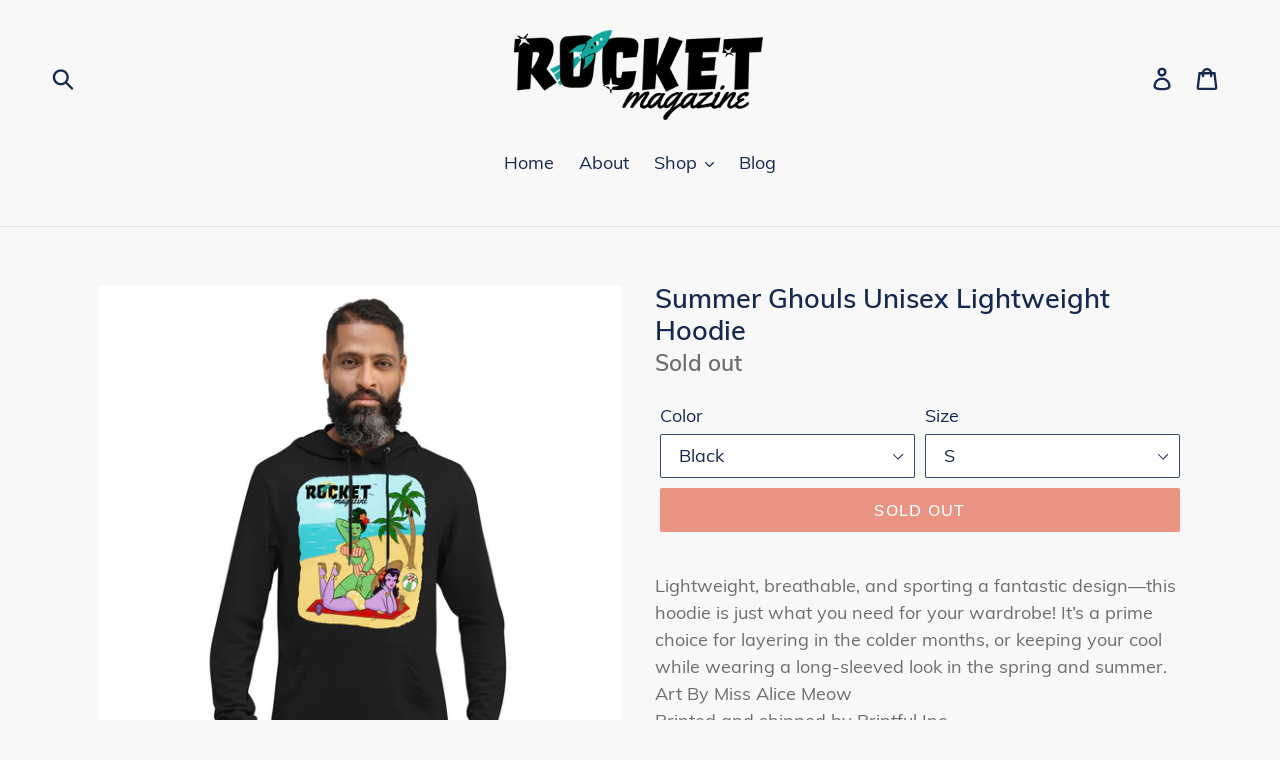

--- FILE ---
content_type: text/html; charset=utf-8
request_url: https://rocket-mag.com/collections/frontpage/products/summer-ghouls-unisex-lightweight-hoodie
body_size: 20694
content:
<!doctype html>
<!--[if IE 9]> <html class="ie9 no-js" lang="en"> <![endif]-->
<!--[if (gt IE 9)|!(IE)]><!--> <html class="no-js" lang="en"> <!--<![endif]-->
<head>
  <meta charset="utf-8">
  <meta http-equiv="X-UA-Compatible" content="IE=edge,chrome=1">
  <meta name="viewport" content="width=device-width,initial-scale=1">
  <meta name="theme-color" content="#da2f0c">
  <link rel="canonical" href="https://rocket-mag.com/products/summer-ghouls-unisex-lightweight-hoodie"><link rel="shortcut icon" href="//rocket-mag.com/cdn/shop/files/new_logo_final_32x32.png?v=1614735016" type="image/png"><!-- "snippets/SEOManager.liquid" was not rendered, the associated app was uninstalled -->


  <!-- /snippets/social-meta-tags.liquid -->




<meta property="og:site_name" content="Rocket Magazine">
<meta property="og:url" content="https://rocket-mag.com/products/summer-ghouls-unisex-lightweight-hoodie">
<meta property="og:title" content="Summer Ghouls Unisex Lightweight Hoodie">
<meta property="og:type" content="product">
<meta property="og:description" content="Lightweight, breathable, and sporting a fantastic design—this hoodie is just what you need for your wardrobe! It’s a prime choice for layering in the colder months, or keeping your cool while wearing a long-sleeved look in the spring and summer. Art By Miss Alice Meow Printed and shipped by Printful Inc • 70% combed an">

  <meta property="og:price:amount" content="43.00">
  <meta property="og:price:currency" content="USD">

<meta property="og:image" content="http://rocket-mag.com/cdn/shop/products/unisex-lightweight-hoodie-black-front-60a91c1152d74_1200x1200.jpg?v=1621695510"><meta property="og:image" content="http://rocket-mag.com/cdn/shop/products/unisex-lightweight-hoodie-light-heather-grey-front-60a91c1152f77_1200x1200.jpg?v=1621695511">
<meta property="og:image:secure_url" content="https://rocket-mag.com/cdn/shop/products/unisex-lightweight-hoodie-black-front-60a91c1152d74_1200x1200.jpg?v=1621695510"><meta property="og:image:secure_url" content="https://rocket-mag.com/cdn/shop/products/unisex-lightweight-hoodie-light-heather-grey-front-60a91c1152f77_1200x1200.jpg?v=1621695511">


  <meta name="twitter:site" content="@rocketmagazine_">

<meta name="twitter:card" content="summary_large_image">
<meta name="twitter:title" content="Summer Ghouls Unisex Lightweight Hoodie">
<meta name="twitter:description" content="Lightweight, breathable, and sporting a fantastic design—this hoodie is just what you need for your wardrobe! It’s a prime choice for layering in the colder months, or keeping your cool while wearing a long-sleeved look in the spring and summer. Art By Miss Alice Meow Printed and shipped by Printful Inc • 70% combed an">


  <link href="//rocket-mag.com/cdn/shop/t/4/assets/theme.scss.css?v=40207704183657731601709776325" rel="stylesheet" type="text/css" media="all" />

  <script>
    var theme = {
      strings: {
        addToCart: "Add to cart",
        soldOut: "Sold out",
        unavailable: "Unavailable",
        regularPrice: "Regular price",
        sale: "Sale",
        showMore: "Show More",
        showLess: "Show Less",
        addressError: "Error looking up that address",
        addressNoResults: "No results for that address",
        addressQueryLimit: "You have exceeded the Google API usage limit. Consider upgrading to a \u003ca href=\"https:\/\/developers.google.com\/maps\/premium\/usage-limits\"\u003ePremium Plan\u003c\/a\u003e.",
        authError: "There was a problem authenticating your Google Maps account.",
        newWindow: "Opens in a new window.",
        external: "Opens external website.",
        newWindowExternal: "Opens external website in a new window."
      },
      moneyFormat: "${{amount}}"
    }

    document.documentElement.className = document.documentElement.className.replace('no-js', 'js');
  </script>

  <!--[if (lte IE 9) ]><script src="//rocket-mag.com/cdn/shop/t/4/assets/match-media.min.js?v=22265819453975888031646099379" type="text/javascript"></script><![endif]--><!--[if (gt IE 9)|!(IE)]><!--><script src="//rocket-mag.com/cdn/shop/t/4/assets/lazysizes.js?v=68441465964607740661646099378" async="async"></script><!--<![endif]-->
  <!--[if lte IE 9]><script src="//rocket-mag.com/cdn/shop/t/4/assets/lazysizes.min.js?v=193"></script><![endif]-->

  <!--[if (gt IE 9)|!(IE)]><!--><script src="//rocket-mag.com/cdn/shop/t/4/assets/vendor.js?v=121857302354663160541646099381" defer="defer"></script><!--<![endif]-->
  <!--[if lte IE 9]><script src="//rocket-mag.com/cdn/shop/t/4/assets/vendor.js?v=121857302354663160541646099381"></script><![endif]-->

  <!--[if (gt IE 9)|!(IE)]><!--><script src="//rocket-mag.com/cdn/shop/t/4/assets/theme.js?v=34813612739020294291646099380" defer="defer"></script><!--<![endif]-->
  <!--[if lte IE 9]><script src="//rocket-mag.com/cdn/shop/t/4/assets/theme.js?v=34813612739020294291646099380"></script><![endif]-->

  <script>window.performance && window.performance.mark && window.performance.mark('shopify.content_for_header.start');</script><meta name="facebook-domain-verification" content="0op0ya6oo3hl6tczm7wxke0tp74dhl">
<meta id="shopify-digital-wallet" name="shopify-digital-wallet" content="/12687147066/digital_wallets/dialog">
<meta name="shopify-checkout-api-token" content="408136751a762abfcf39a93db7b496a9">
<meta id="in-context-paypal-metadata" data-shop-id="12687147066" data-venmo-supported="false" data-environment="production" data-locale="en_US" data-paypal-v4="true" data-currency="USD">
<link rel="alternate" type="application/json+oembed" href="https://rocket-mag.com/products/summer-ghouls-unisex-lightweight-hoodie.oembed">
<script async="async" src="/checkouts/internal/preloads.js?locale=en-US"></script>
<link rel="preconnect" href="https://shop.app" crossorigin="anonymous">
<script async="async" src="https://shop.app/checkouts/internal/preloads.js?locale=en-US&shop_id=12687147066" crossorigin="anonymous"></script>
<script id="apple-pay-shop-capabilities" type="application/json">{"shopId":12687147066,"countryCode":"US","currencyCode":"USD","merchantCapabilities":["supports3DS"],"merchantId":"gid:\/\/shopify\/Shop\/12687147066","merchantName":"Rocket Magazine","requiredBillingContactFields":["postalAddress","email"],"requiredShippingContactFields":["postalAddress","email"],"shippingType":"shipping","supportedNetworks":["visa","masterCard","amex","discover","elo","jcb"],"total":{"type":"pending","label":"Rocket Magazine","amount":"1.00"},"shopifyPaymentsEnabled":true,"supportsSubscriptions":true}</script>
<script id="shopify-features" type="application/json">{"accessToken":"408136751a762abfcf39a93db7b496a9","betas":["rich-media-storefront-analytics"],"domain":"rocket-mag.com","predictiveSearch":true,"shopId":12687147066,"locale":"en"}</script>
<script>var Shopify = Shopify || {};
Shopify.shop = "rocket-magazine.myshopify.com";
Shopify.locale = "en";
Shopify.currency = {"active":"USD","rate":"1.0"};
Shopify.country = "US";
Shopify.theme = {"name":"Debut with Installments message","id":128962330810,"schema_name":"Debut","schema_version":"5.1.0","theme_store_id":796,"role":"main"};
Shopify.theme.handle = "null";
Shopify.theme.style = {"id":null,"handle":null};
Shopify.cdnHost = "rocket-mag.com/cdn";
Shopify.routes = Shopify.routes || {};
Shopify.routes.root = "/";</script>
<script type="module">!function(o){(o.Shopify=o.Shopify||{}).modules=!0}(window);</script>
<script>!function(o){function n(){var o=[];function n(){o.push(Array.prototype.slice.apply(arguments))}return n.q=o,n}var t=o.Shopify=o.Shopify||{};t.loadFeatures=n(),t.autoloadFeatures=n()}(window);</script>
<script>
  window.ShopifyPay = window.ShopifyPay || {};
  window.ShopifyPay.apiHost = "shop.app\/pay";
  window.ShopifyPay.redirectState = null;
</script>
<script id="shop-js-analytics" type="application/json">{"pageType":"product"}</script>
<script defer="defer" async type="module" src="//rocket-mag.com/cdn/shopifycloud/shop-js/modules/v2/client.init-shop-cart-sync_BT-GjEfc.en.esm.js"></script>
<script defer="defer" async type="module" src="//rocket-mag.com/cdn/shopifycloud/shop-js/modules/v2/chunk.common_D58fp_Oc.esm.js"></script>
<script defer="defer" async type="module" src="//rocket-mag.com/cdn/shopifycloud/shop-js/modules/v2/chunk.modal_xMitdFEc.esm.js"></script>
<script type="module">
  await import("//rocket-mag.com/cdn/shopifycloud/shop-js/modules/v2/client.init-shop-cart-sync_BT-GjEfc.en.esm.js");
await import("//rocket-mag.com/cdn/shopifycloud/shop-js/modules/v2/chunk.common_D58fp_Oc.esm.js");
await import("//rocket-mag.com/cdn/shopifycloud/shop-js/modules/v2/chunk.modal_xMitdFEc.esm.js");

  window.Shopify.SignInWithShop?.initShopCartSync?.({"fedCMEnabled":true,"windoidEnabled":true});

</script>
<script defer="defer" async type="module" src="//rocket-mag.com/cdn/shopifycloud/shop-js/modules/v2/client.payment-terms_Ci9AEqFq.en.esm.js"></script>
<script defer="defer" async type="module" src="//rocket-mag.com/cdn/shopifycloud/shop-js/modules/v2/chunk.common_D58fp_Oc.esm.js"></script>
<script defer="defer" async type="module" src="//rocket-mag.com/cdn/shopifycloud/shop-js/modules/v2/chunk.modal_xMitdFEc.esm.js"></script>
<script type="module">
  await import("//rocket-mag.com/cdn/shopifycloud/shop-js/modules/v2/client.payment-terms_Ci9AEqFq.en.esm.js");
await import("//rocket-mag.com/cdn/shopifycloud/shop-js/modules/v2/chunk.common_D58fp_Oc.esm.js");
await import("//rocket-mag.com/cdn/shopifycloud/shop-js/modules/v2/chunk.modal_xMitdFEc.esm.js");

  
</script>
<script>
  window.Shopify = window.Shopify || {};
  if (!window.Shopify.featureAssets) window.Shopify.featureAssets = {};
  window.Shopify.featureAssets['shop-js'] = {"shop-cart-sync":["modules/v2/client.shop-cart-sync_DZOKe7Ll.en.esm.js","modules/v2/chunk.common_D58fp_Oc.esm.js","modules/v2/chunk.modal_xMitdFEc.esm.js"],"init-fed-cm":["modules/v2/client.init-fed-cm_B6oLuCjv.en.esm.js","modules/v2/chunk.common_D58fp_Oc.esm.js","modules/v2/chunk.modal_xMitdFEc.esm.js"],"shop-cash-offers":["modules/v2/client.shop-cash-offers_D2sdYoxE.en.esm.js","modules/v2/chunk.common_D58fp_Oc.esm.js","modules/v2/chunk.modal_xMitdFEc.esm.js"],"shop-login-button":["modules/v2/client.shop-login-button_QeVjl5Y3.en.esm.js","modules/v2/chunk.common_D58fp_Oc.esm.js","modules/v2/chunk.modal_xMitdFEc.esm.js"],"pay-button":["modules/v2/client.pay-button_DXTOsIq6.en.esm.js","modules/v2/chunk.common_D58fp_Oc.esm.js","modules/v2/chunk.modal_xMitdFEc.esm.js"],"shop-button":["modules/v2/client.shop-button_DQZHx9pm.en.esm.js","modules/v2/chunk.common_D58fp_Oc.esm.js","modules/v2/chunk.modal_xMitdFEc.esm.js"],"avatar":["modules/v2/client.avatar_BTnouDA3.en.esm.js"],"init-windoid":["modules/v2/client.init-windoid_CR1B-cfM.en.esm.js","modules/v2/chunk.common_D58fp_Oc.esm.js","modules/v2/chunk.modal_xMitdFEc.esm.js"],"init-shop-for-new-customer-accounts":["modules/v2/client.init-shop-for-new-customer-accounts_C_vY_xzh.en.esm.js","modules/v2/client.shop-login-button_QeVjl5Y3.en.esm.js","modules/v2/chunk.common_D58fp_Oc.esm.js","modules/v2/chunk.modal_xMitdFEc.esm.js"],"init-shop-email-lookup-coordinator":["modules/v2/client.init-shop-email-lookup-coordinator_BI7n9ZSv.en.esm.js","modules/v2/chunk.common_D58fp_Oc.esm.js","modules/v2/chunk.modal_xMitdFEc.esm.js"],"init-shop-cart-sync":["modules/v2/client.init-shop-cart-sync_BT-GjEfc.en.esm.js","modules/v2/chunk.common_D58fp_Oc.esm.js","modules/v2/chunk.modal_xMitdFEc.esm.js"],"shop-toast-manager":["modules/v2/client.shop-toast-manager_DiYdP3xc.en.esm.js","modules/v2/chunk.common_D58fp_Oc.esm.js","modules/v2/chunk.modal_xMitdFEc.esm.js"],"init-customer-accounts":["modules/v2/client.init-customer-accounts_D9ZNqS-Q.en.esm.js","modules/v2/client.shop-login-button_QeVjl5Y3.en.esm.js","modules/v2/chunk.common_D58fp_Oc.esm.js","modules/v2/chunk.modal_xMitdFEc.esm.js"],"init-customer-accounts-sign-up":["modules/v2/client.init-customer-accounts-sign-up_iGw4briv.en.esm.js","modules/v2/client.shop-login-button_QeVjl5Y3.en.esm.js","modules/v2/chunk.common_D58fp_Oc.esm.js","modules/v2/chunk.modal_xMitdFEc.esm.js"],"shop-follow-button":["modules/v2/client.shop-follow-button_CqMgW2wH.en.esm.js","modules/v2/chunk.common_D58fp_Oc.esm.js","modules/v2/chunk.modal_xMitdFEc.esm.js"],"checkout-modal":["modules/v2/client.checkout-modal_xHeaAweL.en.esm.js","modules/v2/chunk.common_D58fp_Oc.esm.js","modules/v2/chunk.modal_xMitdFEc.esm.js"],"shop-login":["modules/v2/client.shop-login_D91U-Q7h.en.esm.js","modules/v2/chunk.common_D58fp_Oc.esm.js","modules/v2/chunk.modal_xMitdFEc.esm.js"],"lead-capture":["modules/v2/client.lead-capture_BJmE1dJe.en.esm.js","modules/v2/chunk.common_D58fp_Oc.esm.js","modules/v2/chunk.modal_xMitdFEc.esm.js"],"payment-terms":["modules/v2/client.payment-terms_Ci9AEqFq.en.esm.js","modules/v2/chunk.common_D58fp_Oc.esm.js","modules/v2/chunk.modal_xMitdFEc.esm.js"]};
</script>
<script>(function() {
  var isLoaded = false;
  function asyncLoad() {
    if (isLoaded) return;
    isLoaded = true;
    var urls = ["https:\/\/inffuse-platform.appspot.com\/plugins\/shopify\/loader.js?app=calendar\u0026shop=rocket-magazine.myshopify.com\u0026shop=rocket-magazine.myshopify.com","\/\/www.powr.io\/powr.js?powr-token=rocket-magazine.myshopify.com\u0026external-type=shopify\u0026shop=rocket-magazine.myshopify.com","https:\/\/formbuilder.hulkapps.com\/skeletopapp.js?shop=rocket-magazine.myshopify.com","\/\/cdn.shopify.com\/proxy\/3743ed451b71aa147934236c984a1352910d089ece1aa51b9a846706cbed51a9\/static.cdn.printful.com\/static\/js\/external\/shopify-product-customizer.js?v=0.28\u0026shop=rocket-magazine.myshopify.com\u0026sp-cache-control=cHVibGljLCBtYXgtYWdlPTkwMA"];
    for (var i = 0; i < urls.length; i++) {
      var s = document.createElement('script');
      s.type = 'text/javascript';
      s.async = true;
      s.src = urls[i];
      var x = document.getElementsByTagName('script')[0];
      x.parentNode.insertBefore(s, x);
    }
  };
  if(window.attachEvent) {
    window.attachEvent('onload', asyncLoad);
  } else {
    window.addEventListener('load', asyncLoad, false);
  }
})();</script>
<script id="__st">var __st={"a":12687147066,"offset":-18000,"reqid":"c194f26b-abd2-47c1-a2f0-ab97587bdc38-1769096343","pageurl":"rocket-mag.com\/collections\/frontpage\/products\/summer-ghouls-unisex-lightweight-hoodie","u":"8f2d0e270807","p":"product","rtyp":"product","rid":6667871551674};</script>
<script>window.ShopifyPaypalV4VisibilityTracking = true;</script>
<script id="captcha-bootstrap">!function(){'use strict';const t='contact',e='account',n='new_comment',o=[[t,t],['blogs',n],['comments',n],[t,'customer']],c=[[e,'customer_login'],[e,'guest_login'],[e,'recover_customer_password'],[e,'create_customer']],r=t=>t.map((([t,e])=>`form[action*='/${t}']:not([data-nocaptcha='true']) input[name='form_type'][value='${e}']`)).join(','),a=t=>()=>t?[...document.querySelectorAll(t)].map((t=>t.form)):[];function s(){const t=[...o],e=r(t);return a(e)}const i='password',u='form_key',d=['recaptcha-v3-token','g-recaptcha-response','h-captcha-response',i],f=()=>{try{return window.sessionStorage}catch{return}},m='__shopify_v',_=t=>t.elements[u];function p(t,e,n=!1){try{const o=window.sessionStorage,c=JSON.parse(o.getItem(e)),{data:r}=function(t){const{data:e,action:n}=t;return t[m]||n?{data:e,action:n}:{data:t,action:n}}(c);for(const[e,n]of Object.entries(r))t.elements[e]&&(t.elements[e].value=n);n&&o.removeItem(e)}catch(o){console.error('form repopulation failed',{error:o})}}const l='form_type',E='cptcha';function T(t){t.dataset[E]=!0}const w=window,h=w.document,L='Shopify',v='ce_forms',y='captcha';let A=!1;((t,e)=>{const n=(g='f06e6c50-85a8-45c8-87d0-21a2b65856fe',I='https://cdn.shopify.com/shopifycloud/storefront-forms-hcaptcha/ce_storefront_forms_captcha_hcaptcha.v1.5.2.iife.js',D={infoText:'Protected by hCaptcha',privacyText:'Privacy',termsText:'Terms'},(t,e,n)=>{const o=w[L][v],c=o.bindForm;if(c)return c(t,g,e,D).then(n);var r;o.q.push([[t,g,e,D],n]),r=I,A||(h.body.append(Object.assign(h.createElement('script'),{id:'captcha-provider',async:!0,src:r})),A=!0)});var g,I,D;w[L]=w[L]||{},w[L][v]=w[L][v]||{},w[L][v].q=[],w[L][y]=w[L][y]||{},w[L][y].protect=function(t,e){n(t,void 0,e),T(t)},Object.freeze(w[L][y]),function(t,e,n,w,h,L){const[v,y,A,g]=function(t,e,n){const i=e?o:[],u=t?c:[],d=[...i,...u],f=r(d),m=r(i),_=r(d.filter((([t,e])=>n.includes(e))));return[a(f),a(m),a(_),s()]}(w,h,L),I=t=>{const e=t.target;return e instanceof HTMLFormElement?e:e&&e.form},D=t=>v().includes(t);t.addEventListener('submit',(t=>{const e=I(t);if(!e)return;const n=D(e)&&!e.dataset.hcaptchaBound&&!e.dataset.recaptchaBound,o=_(e),c=g().includes(e)&&(!o||!o.value);(n||c)&&t.preventDefault(),c&&!n&&(function(t){try{if(!f())return;!function(t){const e=f();if(!e)return;const n=_(t);if(!n)return;const o=n.value;o&&e.removeItem(o)}(t);const e=Array.from(Array(32),(()=>Math.random().toString(36)[2])).join('');!function(t,e){_(t)||t.append(Object.assign(document.createElement('input'),{type:'hidden',name:u})),t.elements[u].value=e}(t,e),function(t,e){const n=f();if(!n)return;const o=[...t.querySelectorAll(`input[type='${i}']`)].map((({name:t})=>t)),c=[...d,...o],r={};for(const[a,s]of new FormData(t).entries())c.includes(a)||(r[a]=s);n.setItem(e,JSON.stringify({[m]:1,action:t.action,data:r}))}(t,e)}catch(e){console.error('failed to persist form',e)}}(e),e.submit())}));const S=(t,e)=>{t&&!t.dataset[E]&&(n(t,e.some((e=>e===t))),T(t))};for(const o of['focusin','change'])t.addEventListener(o,(t=>{const e=I(t);D(e)&&S(e,y())}));const B=e.get('form_key'),M=e.get(l),P=B&&M;t.addEventListener('DOMContentLoaded',(()=>{const t=y();if(P)for(const e of t)e.elements[l].value===M&&p(e,B);[...new Set([...A(),...v().filter((t=>'true'===t.dataset.shopifyCaptcha))])].forEach((e=>S(e,t)))}))}(h,new URLSearchParams(w.location.search),n,t,e,['guest_login'])})(!0,!0)}();</script>
<script integrity="sha256-4kQ18oKyAcykRKYeNunJcIwy7WH5gtpwJnB7kiuLZ1E=" data-source-attribution="shopify.loadfeatures" defer="defer" src="//rocket-mag.com/cdn/shopifycloud/storefront/assets/storefront/load_feature-a0a9edcb.js" crossorigin="anonymous"></script>
<script crossorigin="anonymous" defer="defer" src="//rocket-mag.com/cdn/shopifycloud/storefront/assets/shopify_pay/storefront-65b4c6d7.js?v=20250812"></script>
<script data-source-attribution="shopify.dynamic_checkout.dynamic.init">var Shopify=Shopify||{};Shopify.PaymentButton=Shopify.PaymentButton||{isStorefrontPortableWallets:!0,init:function(){window.Shopify.PaymentButton.init=function(){};var t=document.createElement("script");t.src="https://rocket-mag.com/cdn/shopifycloud/portable-wallets/latest/portable-wallets.en.js",t.type="module",document.head.appendChild(t)}};
</script>
<script data-source-attribution="shopify.dynamic_checkout.buyer_consent">
  function portableWalletsHideBuyerConsent(e){var t=document.getElementById("shopify-buyer-consent"),n=document.getElementById("shopify-subscription-policy-button");t&&n&&(t.classList.add("hidden"),t.setAttribute("aria-hidden","true"),n.removeEventListener("click",e))}function portableWalletsShowBuyerConsent(e){var t=document.getElementById("shopify-buyer-consent"),n=document.getElementById("shopify-subscription-policy-button");t&&n&&(t.classList.remove("hidden"),t.removeAttribute("aria-hidden"),n.addEventListener("click",e))}window.Shopify?.PaymentButton&&(window.Shopify.PaymentButton.hideBuyerConsent=portableWalletsHideBuyerConsent,window.Shopify.PaymentButton.showBuyerConsent=portableWalletsShowBuyerConsent);
</script>
<script data-source-attribution="shopify.dynamic_checkout.cart.bootstrap">document.addEventListener("DOMContentLoaded",(function(){function t(){return document.querySelector("shopify-accelerated-checkout-cart, shopify-accelerated-checkout")}if(t())Shopify.PaymentButton.init();else{new MutationObserver((function(e,n){t()&&(Shopify.PaymentButton.init(),n.disconnect())})).observe(document.body,{childList:!0,subtree:!0})}}));
</script>
<link id="shopify-accelerated-checkout-styles" rel="stylesheet" media="screen" href="https://rocket-mag.com/cdn/shopifycloud/portable-wallets/latest/accelerated-checkout-backwards-compat.css" crossorigin="anonymous">
<style id="shopify-accelerated-checkout-cart">
        #shopify-buyer-consent {
  margin-top: 1em;
  display: inline-block;
  width: 100%;
}

#shopify-buyer-consent.hidden {
  display: none;
}

#shopify-subscription-policy-button {
  background: none;
  border: none;
  padding: 0;
  text-decoration: underline;
  font-size: inherit;
  cursor: pointer;
}

#shopify-subscription-policy-button::before {
  box-shadow: none;
}

      </style>

<script>window.performance && window.performance.mark && window.performance.mark('shopify.content_for_header.end');</script>
<link href="https://monorail-edge.shopifysvc.com" rel="dns-prefetch">
<script>(function(){if ("sendBeacon" in navigator && "performance" in window) {try {var session_token_from_headers = performance.getEntriesByType('navigation')[0].serverTiming.find(x => x.name == '_s').description;} catch {var session_token_from_headers = undefined;}var session_cookie_matches = document.cookie.match(/_shopify_s=([^;]*)/);var session_token_from_cookie = session_cookie_matches && session_cookie_matches.length === 2 ? session_cookie_matches[1] : "";var session_token = session_token_from_headers || session_token_from_cookie || "";function handle_abandonment_event(e) {var entries = performance.getEntries().filter(function(entry) {return /monorail-edge.shopifysvc.com/.test(entry.name);});if (!window.abandonment_tracked && entries.length === 0) {window.abandonment_tracked = true;var currentMs = Date.now();var navigation_start = performance.timing.navigationStart;var payload = {shop_id: 12687147066,url: window.location.href,navigation_start,duration: currentMs - navigation_start,session_token,page_type: "product"};window.navigator.sendBeacon("https://monorail-edge.shopifysvc.com/v1/produce", JSON.stringify({schema_id: "online_store_buyer_site_abandonment/1.1",payload: payload,metadata: {event_created_at_ms: currentMs,event_sent_at_ms: currentMs}}));}}window.addEventListener('pagehide', handle_abandonment_event);}}());</script>
<script id="web-pixels-manager-setup">(function e(e,d,r,n,o){if(void 0===o&&(o={}),!Boolean(null===(a=null===(i=window.Shopify)||void 0===i?void 0:i.analytics)||void 0===a?void 0:a.replayQueue)){var i,a;window.Shopify=window.Shopify||{};var t=window.Shopify;t.analytics=t.analytics||{};var s=t.analytics;s.replayQueue=[],s.publish=function(e,d,r){return s.replayQueue.push([e,d,r]),!0};try{self.performance.mark("wpm:start")}catch(e){}var l=function(){var e={modern:/Edge?\/(1{2}[4-9]|1[2-9]\d|[2-9]\d{2}|\d{4,})\.\d+(\.\d+|)|Firefox\/(1{2}[4-9]|1[2-9]\d|[2-9]\d{2}|\d{4,})\.\d+(\.\d+|)|Chrom(ium|e)\/(9{2}|\d{3,})\.\d+(\.\d+|)|(Maci|X1{2}).+ Version\/(15\.\d+|(1[6-9]|[2-9]\d|\d{3,})\.\d+)([,.]\d+|)( \(\w+\)|)( Mobile\/\w+|) Safari\/|Chrome.+OPR\/(9{2}|\d{3,})\.\d+\.\d+|(CPU[ +]OS|iPhone[ +]OS|CPU[ +]iPhone|CPU IPhone OS|CPU iPad OS)[ +]+(15[._]\d+|(1[6-9]|[2-9]\d|\d{3,})[._]\d+)([._]\d+|)|Android:?[ /-](13[3-9]|1[4-9]\d|[2-9]\d{2}|\d{4,})(\.\d+|)(\.\d+|)|Android.+Firefox\/(13[5-9]|1[4-9]\d|[2-9]\d{2}|\d{4,})\.\d+(\.\d+|)|Android.+Chrom(ium|e)\/(13[3-9]|1[4-9]\d|[2-9]\d{2}|\d{4,})\.\d+(\.\d+|)|SamsungBrowser\/([2-9]\d|\d{3,})\.\d+/,legacy:/Edge?\/(1[6-9]|[2-9]\d|\d{3,})\.\d+(\.\d+|)|Firefox\/(5[4-9]|[6-9]\d|\d{3,})\.\d+(\.\d+|)|Chrom(ium|e)\/(5[1-9]|[6-9]\d|\d{3,})\.\d+(\.\d+|)([\d.]+$|.*Safari\/(?![\d.]+ Edge\/[\d.]+$))|(Maci|X1{2}).+ Version\/(10\.\d+|(1[1-9]|[2-9]\d|\d{3,})\.\d+)([,.]\d+|)( \(\w+\)|)( Mobile\/\w+|) Safari\/|Chrome.+OPR\/(3[89]|[4-9]\d|\d{3,})\.\d+\.\d+|(CPU[ +]OS|iPhone[ +]OS|CPU[ +]iPhone|CPU IPhone OS|CPU iPad OS)[ +]+(10[._]\d+|(1[1-9]|[2-9]\d|\d{3,})[._]\d+)([._]\d+|)|Android:?[ /-](13[3-9]|1[4-9]\d|[2-9]\d{2}|\d{4,})(\.\d+|)(\.\d+|)|Mobile Safari.+OPR\/([89]\d|\d{3,})\.\d+\.\d+|Android.+Firefox\/(13[5-9]|1[4-9]\d|[2-9]\d{2}|\d{4,})\.\d+(\.\d+|)|Android.+Chrom(ium|e)\/(13[3-9]|1[4-9]\d|[2-9]\d{2}|\d{4,})\.\d+(\.\d+|)|Android.+(UC? ?Browser|UCWEB|U3)[ /]?(15\.([5-9]|\d{2,})|(1[6-9]|[2-9]\d|\d{3,})\.\d+)\.\d+|SamsungBrowser\/(5\.\d+|([6-9]|\d{2,})\.\d+)|Android.+MQ{2}Browser\/(14(\.(9|\d{2,})|)|(1[5-9]|[2-9]\d|\d{3,})(\.\d+|))(\.\d+|)|K[Aa][Ii]OS\/(3\.\d+|([4-9]|\d{2,})\.\d+)(\.\d+|)/},d=e.modern,r=e.legacy,n=navigator.userAgent;return n.match(d)?"modern":n.match(r)?"legacy":"unknown"}(),u="modern"===l?"modern":"legacy",c=(null!=n?n:{modern:"",legacy:""})[u],f=function(e){return[e.baseUrl,"/wpm","/b",e.hashVersion,"modern"===e.buildTarget?"m":"l",".js"].join("")}({baseUrl:d,hashVersion:r,buildTarget:u}),m=function(e){var d=e.version,r=e.bundleTarget,n=e.surface,o=e.pageUrl,i=e.monorailEndpoint;return{emit:function(e){var a=e.status,t=e.errorMsg,s=(new Date).getTime(),l=JSON.stringify({metadata:{event_sent_at_ms:s},events:[{schema_id:"web_pixels_manager_load/3.1",payload:{version:d,bundle_target:r,page_url:o,status:a,surface:n,error_msg:t},metadata:{event_created_at_ms:s}}]});if(!i)return console&&console.warn&&console.warn("[Web Pixels Manager] No Monorail endpoint provided, skipping logging."),!1;try{return self.navigator.sendBeacon.bind(self.navigator)(i,l)}catch(e){}var u=new XMLHttpRequest;try{return u.open("POST",i,!0),u.setRequestHeader("Content-Type","text/plain"),u.send(l),!0}catch(e){return console&&console.warn&&console.warn("[Web Pixels Manager] Got an unhandled error while logging to Monorail."),!1}}}}({version:r,bundleTarget:l,surface:e.surface,pageUrl:self.location.href,monorailEndpoint:e.monorailEndpoint});try{o.browserTarget=l,function(e){var d=e.src,r=e.async,n=void 0===r||r,o=e.onload,i=e.onerror,a=e.sri,t=e.scriptDataAttributes,s=void 0===t?{}:t,l=document.createElement("script"),u=document.querySelector("head"),c=document.querySelector("body");if(l.async=n,l.src=d,a&&(l.integrity=a,l.crossOrigin="anonymous"),s)for(var f in s)if(Object.prototype.hasOwnProperty.call(s,f))try{l.dataset[f]=s[f]}catch(e){}if(o&&l.addEventListener("load",o),i&&l.addEventListener("error",i),u)u.appendChild(l);else{if(!c)throw new Error("Did not find a head or body element to append the script");c.appendChild(l)}}({src:f,async:!0,onload:function(){if(!function(){var e,d;return Boolean(null===(d=null===(e=window.Shopify)||void 0===e?void 0:e.analytics)||void 0===d?void 0:d.initialized)}()){var d=window.webPixelsManager.init(e)||void 0;if(d){var r=window.Shopify.analytics;r.replayQueue.forEach((function(e){var r=e[0],n=e[1],o=e[2];d.publishCustomEvent(r,n,o)})),r.replayQueue=[],r.publish=d.publishCustomEvent,r.visitor=d.visitor,r.initialized=!0}}},onerror:function(){return m.emit({status:"failed",errorMsg:"".concat(f," has failed to load")})},sri:function(e){var d=/^sha384-[A-Za-z0-9+/=]+$/;return"string"==typeof e&&d.test(e)}(c)?c:"",scriptDataAttributes:o}),m.emit({status:"loading"})}catch(e){m.emit({status:"failed",errorMsg:(null==e?void 0:e.message)||"Unknown error"})}}})({shopId: 12687147066,storefrontBaseUrl: "https://rocket-mag.com",extensionsBaseUrl: "https://extensions.shopifycdn.com/cdn/shopifycloud/web-pixels-manager",monorailEndpoint: "https://monorail-edge.shopifysvc.com/unstable/produce_batch",surface: "storefront-renderer",enabledBetaFlags: ["2dca8a86"],webPixelsConfigList: [{"id":"250970298","configuration":"{\"pixel_id\":\"186376998458863\",\"pixel_type\":\"facebook_pixel\",\"metaapp_system_user_token\":\"-\"}","eventPayloadVersion":"v1","runtimeContext":"OPEN","scriptVersion":"ca16bc87fe92b6042fbaa3acc2fbdaa6","type":"APP","apiClientId":2329312,"privacyPurposes":["ANALYTICS","MARKETING","SALE_OF_DATA"],"dataSharingAdjustments":{"protectedCustomerApprovalScopes":["read_customer_address","read_customer_email","read_customer_name","read_customer_personal_data","read_customer_phone"]}},{"id":"shopify-app-pixel","configuration":"{}","eventPayloadVersion":"v1","runtimeContext":"STRICT","scriptVersion":"0450","apiClientId":"shopify-pixel","type":"APP","privacyPurposes":["ANALYTICS","MARKETING"]},{"id":"shopify-custom-pixel","eventPayloadVersion":"v1","runtimeContext":"LAX","scriptVersion":"0450","apiClientId":"shopify-pixel","type":"CUSTOM","privacyPurposes":["ANALYTICS","MARKETING"]}],isMerchantRequest: false,initData: {"shop":{"name":"Rocket Magazine","paymentSettings":{"currencyCode":"USD"},"myshopifyDomain":"rocket-magazine.myshopify.com","countryCode":"US","storefrontUrl":"https:\/\/rocket-mag.com"},"customer":null,"cart":null,"checkout":null,"productVariants":[{"price":{"amount":43.0,"currencyCode":"USD"},"product":{"title":"Summer Ghouls Unisex Lightweight Hoodie","vendor":"Rocket Magazine","id":"6667871551674","untranslatedTitle":"Summer Ghouls Unisex Lightweight Hoodie","url":"\/products\/summer-ghouls-unisex-lightweight-hoodie","type":""},"id":"39753483681978","image":{"src":"\/\/rocket-mag.com\/cdn\/shop\/products\/unisex-lightweight-hoodie-black-front-60a91c1152d74.jpg?v=1621695510"},"sku":"5302749_11313","title":"Black \/ S","untranslatedTitle":"Black \/ S"},{"price":{"amount":43.0,"currencyCode":"USD"},"product":{"title":"Summer Ghouls Unisex Lightweight Hoodie","vendor":"Rocket Magazine","id":"6667871551674","untranslatedTitle":"Summer Ghouls Unisex Lightweight Hoodie","url":"\/products\/summer-ghouls-unisex-lightweight-hoodie","type":""},"id":"39753483714746","image":{"src":"\/\/rocket-mag.com\/cdn\/shop\/products\/unisex-lightweight-hoodie-black-front-60a91c1152d74.jpg?v=1621695510"},"sku":"5302749_11314","title":"Black \/ M","untranslatedTitle":"Black \/ M"},{"price":{"amount":43.0,"currencyCode":"USD"},"product":{"title":"Summer Ghouls Unisex Lightweight Hoodie","vendor":"Rocket Magazine","id":"6667871551674","untranslatedTitle":"Summer Ghouls Unisex Lightweight Hoodie","url":"\/products\/summer-ghouls-unisex-lightweight-hoodie","type":""},"id":"39753483747514","image":{"src":"\/\/rocket-mag.com\/cdn\/shop\/products\/unisex-lightweight-hoodie-black-front-60a91c1152d74.jpg?v=1621695510"},"sku":"5302749_11315","title":"Black \/ L","untranslatedTitle":"Black \/ L"},{"price":{"amount":43.0,"currencyCode":"USD"},"product":{"title":"Summer Ghouls Unisex Lightweight Hoodie","vendor":"Rocket Magazine","id":"6667871551674","untranslatedTitle":"Summer Ghouls Unisex Lightweight Hoodie","url":"\/products\/summer-ghouls-unisex-lightweight-hoodie","type":""},"id":"39753483780282","image":{"src":"\/\/rocket-mag.com\/cdn\/shop\/products\/unisex-lightweight-hoodie-black-front-60a91c1152d74.jpg?v=1621695510"},"sku":"5302749_11316","title":"Black \/ XL","untranslatedTitle":"Black \/ XL"},{"price":{"amount":44.5,"currencyCode":"USD"},"product":{"title":"Summer Ghouls Unisex Lightweight Hoodie","vendor":"Rocket Magazine","id":"6667871551674","untranslatedTitle":"Summer Ghouls Unisex Lightweight Hoodie","url":"\/products\/summer-ghouls-unisex-lightweight-hoodie","type":""},"id":"39753483813050","image":{"src":"\/\/rocket-mag.com\/cdn\/shop\/products\/unisex-lightweight-hoodie-black-front-60a91c1152d74.jpg?v=1621695510"},"sku":"5302749_11317","title":"Black \/ 2XL","untranslatedTitle":"Black \/ 2XL"},{"price":{"amount":43.0,"currencyCode":"USD"},"product":{"title":"Summer Ghouls Unisex Lightweight Hoodie","vendor":"Rocket Magazine","id":"6667871551674","untranslatedTitle":"Summer Ghouls Unisex Lightweight Hoodie","url":"\/products\/summer-ghouls-unisex-lightweight-hoodie","type":""},"id":"39753483845818","image":{"src":"\/\/rocket-mag.com\/cdn\/shop\/products\/unisex-lightweight-hoodie-light-heather-grey-front-60a91c1152f77.jpg?v=1621695511"},"sku":"5302749_11308","title":"Light Heather Grey \/ S","untranslatedTitle":"Light Heather Grey \/ S"},{"price":{"amount":43.0,"currencyCode":"USD"},"product":{"title":"Summer Ghouls Unisex Lightweight Hoodie","vendor":"Rocket Magazine","id":"6667871551674","untranslatedTitle":"Summer Ghouls Unisex Lightweight Hoodie","url":"\/products\/summer-ghouls-unisex-lightweight-hoodie","type":""},"id":"39753483878586","image":{"src":"\/\/rocket-mag.com\/cdn\/shop\/products\/unisex-lightweight-hoodie-light-heather-grey-front-60a91c1152f77.jpg?v=1621695511"},"sku":"5302749_11309","title":"Light Heather Grey \/ M","untranslatedTitle":"Light Heather Grey \/ M"},{"price":{"amount":43.0,"currencyCode":"USD"},"product":{"title":"Summer Ghouls Unisex Lightweight Hoodie","vendor":"Rocket Magazine","id":"6667871551674","untranslatedTitle":"Summer Ghouls Unisex Lightweight Hoodie","url":"\/products\/summer-ghouls-unisex-lightweight-hoodie","type":""},"id":"39753483911354","image":{"src":"\/\/rocket-mag.com\/cdn\/shop\/products\/unisex-lightweight-hoodie-light-heather-grey-front-60a91c1152f77.jpg?v=1621695511"},"sku":"5302749_11310","title":"Light Heather Grey \/ L","untranslatedTitle":"Light Heather Grey \/ L"},{"price":{"amount":43.0,"currencyCode":"USD"},"product":{"title":"Summer Ghouls Unisex Lightweight Hoodie","vendor":"Rocket Magazine","id":"6667871551674","untranslatedTitle":"Summer Ghouls Unisex Lightweight Hoodie","url":"\/products\/summer-ghouls-unisex-lightweight-hoodie","type":""},"id":"39753483944122","image":{"src":"\/\/rocket-mag.com\/cdn\/shop\/products\/unisex-lightweight-hoodie-light-heather-grey-front-60a91c1152f77.jpg?v=1621695511"},"sku":"5302749_11311","title":"Light Heather Grey \/ XL","untranslatedTitle":"Light Heather Grey \/ XL"},{"price":{"amount":44.5,"currencyCode":"USD"},"product":{"title":"Summer Ghouls Unisex Lightweight Hoodie","vendor":"Rocket Magazine","id":"6667871551674","untranslatedTitle":"Summer Ghouls Unisex Lightweight Hoodie","url":"\/products\/summer-ghouls-unisex-lightweight-hoodie","type":""},"id":"39753483976890","image":{"src":"\/\/rocket-mag.com\/cdn\/shop\/products\/unisex-lightweight-hoodie-light-heather-grey-front-60a91c1152f77.jpg?v=1621695511"},"sku":"5302749_11312","title":"Light Heather Grey \/ 2XL","untranslatedTitle":"Light Heather Grey \/ 2XL"}],"purchasingCompany":null},},"https://rocket-mag.com/cdn","fcfee988w5aeb613cpc8e4bc33m6693e112",{"modern":"","legacy":""},{"shopId":"12687147066","storefrontBaseUrl":"https:\/\/rocket-mag.com","extensionBaseUrl":"https:\/\/extensions.shopifycdn.com\/cdn\/shopifycloud\/web-pixels-manager","surface":"storefront-renderer","enabledBetaFlags":"[\"2dca8a86\"]","isMerchantRequest":"false","hashVersion":"fcfee988w5aeb613cpc8e4bc33m6693e112","publish":"custom","events":"[[\"page_viewed\",{}],[\"product_viewed\",{\"productVariant\":{\"price\":{\"amount\":43.0,\"currencyCode\":\"USD\"},\"product\":{\"title\":\"Summer Ghouls Unisex Lightweight Hoodie\",\"vendor\":\"Rocket Magazine\",\"id\":\"6667871551674\",\"untranslatedTitle\":\"Summer Ghouls Unisex Lightweight Hoodie\",\"url\":\"\/products\/summer-ghouls-unisex-lightweight-hoodie\",\"type\":\"\"},\"id\":\"39753483681978\",\"image\":{\"src\":\"\/\/rocket-mag.com\/cdn\/shop\/products\/unisex-lightweight-hoodie-black-front-60a91c1152d74.jpg?v=1621695510\"},\"sku\":\"5302749_11313\",\"title\":\"Black \/ S\",\"untranslatedTitle\":\"Black \/ S\"}}]]"});</script><script>
  window.ShopifyAnalytics = window.ShopifyAnalytics || {};
  window.ShopifyAnalytics.meta = window.ShopifyAnalytics.meta || {};
  window.ShopifyAnalytics.meta.currency = 'USD';
  var meta = {"product":{"id":6667871551674,"gid":"gid:\/\/shopify\/Product\/6667871551674","vendor":"Rocket Magazine","type":"","handle":"summer-ghouls-unisex-lightweight-hoodie","variants":[{"id":39753483681978,"price":4300,"name":"Summer Ghouls Unisex Lightweight Hoodie - Black \/ S","public_title":"Black \/ S","sku":"5302749_11313"},{"id":39753483714746,"price":4300,"name":"Summer Ghouls Unisex Lightweight Hoodie - Black \/ M","public_title":"Black \/ M","sku":"5302749_11314"},{"id":39753483747514,"price":4300,"name":"Summer Ghouls Unisex Lightweight Hoodie - Black \/ L","public_title":"Black \/ L","sku":"5302749_11315"},{"id":39753483780282,"price":4300,"name":"Summer Ghouls Unisex Lightweight Hoodie - Black \/ XL","public_title":"Black \/ XL","sku":"5302749_11316"},{"id":39753483813050,"price":4450,"name":"Summer Ghouls Unisex Lightweight Hoodie - Black \/ 2XL","public_title":"Black \/ 2XL","sku":"5302749_11317"},{"id":39753483845818,"price":4300,"name":"Summer Ghouls Unisex Lightweight Hoodie - Light Heather Grey \/ S","public_title":"Light Heather Grey \/ S","sku":"5302749_11308"},{"id":39753483878586,"price":4300,"name":"Summer Ghouls Unisex Lightweight Hoodie - Light Heather Grey \/ M","public_title":"Light Heather Grey \/ M","sku":"5302749_11309"},{"id":39753483911354,"price":4300,"name":"Summer Ghouls Unisex Lightweight Hoodie - Light Heather Grey \/ L","public_title":"Light Heather Grey \/ L","sku":"5302749_11310"},{"id":39753483944122,"price":4300,"name":"Summer Ghouls Unisex Lightweight Hoodie - Light Heather Grey \/ XL","public_title":"Light Heather Grey \/ XL","sku":"5302749_11311"},{"id":39753483976890,"price":4450,"name":"Summer Ghouls Unisex Lightweight Hoodie - Light Heather Grey \/ 2XL","public_title":"Light Heather Grey \/ 2XL","sku":"5302749_11312"}],"remote":false},"page":{"pageType":"product","resourceType":"product","resourceId":6667871551674,"requestId":"c194f26b-abd2-47c1-a2f0-ab97587bdc38-1769096343"}};
  for (var attr in meta) {
    window.ShopifyAnalytics.meta[attr] = meta[attr];
  }
</script>
<script class="analytics">
  (function () {
    var customDocumentWrite = function(content) {
      var jquery = null;

      if (window.jQuery) {
        jquery = window.jQuery;
      } else if (window.Checkout && window.Checkout.$) {
        jquery = window.Checkout.$;
      }

      if (jquery) {
        jquery('body').append(content);
      }
    };

    var hasLoggedConversion = function(token) {
      if (token) {
        return document.cookie.indexOf('loggedConversion=' + token) !== -1;
      }
      return false;
    }

    var setCookieIfConversion = function(token) {
      if (token) {
        var twoMonthsFromNow = new Date(Date.now());
        twoMonthsFromNow.setMonth(twoMonthsFromNow.getMonth() + 2);

        document.cookie = 'loggedConversion=' + token + '; expires=' + twoMonthsFromNow;
      }
    }

    var trekkie = window.ShopifyAnalytics.lib = window.trekkie = window.trekkie || [];
    if (trekkie.integrations) {
      return;
    }
    trekkie.methods = [
      'identify',
      'page',
      'ready',
      'track',
      'trackForm',
      'trackLink'
    ];
    trekkie.factory = function(method) {
      return function() {
        var args = Array.prototype.slice.call(arguments);
        args.unshift(method);
        trekkie.push(args);
        return trekkie;
      };
    };
    for (var i = 0; i < trekkie.methods.length; i++) {
      var key = trekkie.methods[i];
      trekkie[key] = trekkie.factory(key);
    }
    trekkie.load = function(config) {
      trekkie.config = config || {};
      trekkie.config.initialDocumentCookie = document.cookie;
      var first = document.getElementsByTagName('script')[0];
      var script = document.createElement('script');
      script.type = 'text/javascript';
      script.onerror = function(e) {
        var scriptFallback = document.createElement('script');
        scriptFallback.type = 'text/javascript';
        scriptFallback.onerror = function(error) {
                var Monorail = {
      produce: function produce(monorailDomain, schemaId, payload) {
        var currentMs = new Date().getTime();
        var event = {
          schema_id: schemaId,
          payload: payload,
          metadata: {
            event_created_at_ms: currentMs,
            event_sent_at_ms: currentMs
          }
        };
        return Monorail.sendRequest("https://" + monorailDomain + "/v1/produce", JSON.stringify(event));
      },
      sendRequest: function sendRequest(endpointUrl, payload) {
        // Try the sendBeacon API
        if (window && window.navigator && typeof window.navigator.sendBeacon === 'function' && typeof window.Blob === 'function' && !Monorail.isIos12()) {
          var blobData = new window.Blob([payload], {
            type: 'text/plain'
          });

          if (window.navigator.sendBeacon(endpointUrl, blobData)) {
            return true;
          } // sendBeacon was not successful

        } // XHR beacon

        var xhr = new XMLHttpRequest();

        try {
          xhr.open('POST', endpointUrl);
          xhr.setRequestHeader('Content-Type', 'text/plain');
          xhr.send(payload);
        } catch (e) {
          console.log(e);
        }

        return false;
      },
      isIos12: function isIos12() {
        return window.navigator.userAgent.lastIndexOf('iPhone; CPU iPhone OS 12_') !== -1 || window.navigator.userAgent.lastIndexOf('iPad; CPU OS 12_') !== -1;
      }
    };
    Monorail.produce('monorail-edge.shopifysvc.com',
      'trekkie_storefront_load_errors/1.1',
      {shop_id: 12687147066,
      theme_id: 128962330810,
      app_name: "storefront",
      context_url: window.location.href,
      source_url: "//rocket-mag.com/cdn/s/trekkie.storefront.1bbfab421998800ff09850b62e84b8915387986d.min.js"});

        };
        scriptFallback.async = true;
        scriptFallback.src = '//rocket-mag.com/cdn/s/trekkie.storefront.1bbfab421998800ff09850b62e84b8915387986d.min.js';
        first.parentNode.insertBefore(scriptFallback, first);
      };
      script.async = true;
      script.src = '//rocket-mag.com/cdn/s/trekkie.storefront.1bbfab421998800ff09850b62e84b8915387986d.min.js';
      first.parentNode.insertBefore(script, first);
    };
    trekkie.load(
      {"Trekkie":{"appName":"storefront","development":false,"defaultAttributes":{"shopId":12687147066,"isMerchantRequest":null,"themeId":128962330810,"themeCityHash":"7863016080250486881","contentLanguage":"en","currency":"USD","eventMetadataId":"df0c0a6c-dc4f-4f35-95c0-236caf1a4266"},"isServerSideCookieWritingEnabled":true,"monorailRegion":"shop_domain","enabledBetaFlags":["65f19447"]},"Session Attribution":{},"S2S":{"facebookCapiEnabled":false,"source":"trekkie-storefront-renderer","apiClientId":580111}}
    );

    var loaded = false;
    trekkie.ready(function() {
      if (loaded) return;
      loaded = true;

      window.ShopifyAnalytics.lib = window.trekkie;

      var originalDocumentWrite = document.write;
      document.write = customDocumentWrite;
      try { window.ShopifyAnalytics.merchantGoogleAnalytics.call(this); } catch(error) {};
      document.write = originalDocumentWrite;

      window.ShopifyAnalytics.lib.page(null,{"pageType":"product","resourceType":"product","resourceId":6667871551674,"requestId":"c194f26b-abd2-47c1-a2f0-ab97587bdc38-1769096343","shopifyEmitted":true});

      var match = window.location.pathname.match(/checkouts\/(.+)\/(thank_you|post_purchase)/)
      var token = match? match[1]: undefined;
      if (!hasLoggedConversion(token)) {
        setCookieIfConversion(token);
        window.ShopifyAnalytics.lib.track("Viewed Product",{"currency":"USD","variantId":39753483681978,"productId":6667871551674,"productGid":"gid:\/\/shopify\/Product\/6667871551674","name":"Summer Ghouls Unisex Lightweight Hoodie - Black \/ S","price":"43.00","sku":"5302749_11313","brand":"Rocket Magazine","variant":"Black \/ S","category":"","nonInteraction":true,"remote":false},undefined,undefined,{"shopifyEmitted":true});
      window.ShopifyAnalytics.lib.track("monorail:\/\/trekkie_storefront_viewed_product\/1.1",{"currency":"USD","variantId":39753483681978,"productId":6667871551674,"productGid":"gid:\/\/shopify\/Product\/6667871551674","name":"Summer Ghouls Unisex Lightweight Hoodie - Black \/ S","price":"43.00","sku":"5302749_11313","brand":"Rocket Magazine","variant":"Black \/ S","category":"","nonInteraction":true,"remote":false,"referer":"https:\/\/rocket-mag.com\/collections\/frontpage\/products\/summer-ghouls-unisex-lightweight-hoodie"});
      }
    });


        var eventsListenerScript = document.createElement('script');
        eventsListenerScript.async = true;
        eventsListenerScript.src = "//rocket-mag.com/cdn/shopifycloud/storefront/assets/shop_events_listener-3da45d37.js";
        document.getElementsByTagName('head')[0].appendChild(eventsListenerScript);

})();</script>
<script
  defer
  src="https://rocket-mag.com/cdn/shopifycloud/perf-kit/shopify-perf-kit-3.0.4.min.js"
  data-application="storefront-renderer"
  data-shop-id="12687147066"
  data-render-region="gcp-us-central1"
  data-page-type="product"
  data-theme-instance-id="128962330810"
  data-theme-name="Debut"
  data-theme-version="5.1.0"
  data-monorail-region="shop_domain"
  data-resource-timing-sampling-rate="10"
  data-shs="true"
  data-shs-beacon="true"
  data-shs-export-with-fetch="true"
  data-shs-logs-sample-rate="1"
  data-shs-beacon-endpoint="https://rocket-mag.com/api/collect"
></script>
</head>

<body class="template-product">

  <a class="in-page-link visually-hidden skip-link" href="#MainContent">Skip to content</a>

  <div id="SearchDrawer" class="search-bar drawer drawer--top" role="dialog" aria-modal="true" aria-label="Search">
    <div class="search-bar__table">
      <div class="search-bar__table-cell search-bar__form-wrapper">
        <form class="search search-bar__form" action="/search" method="get" role="search">
          <input class="search__input search-bar__input" type="search" name="q" value="" placeholder="Search" aria-label="Search">
          <button class="search-bar__submit search__submit btn--link" type="submit">
            <svg aria-hidden="true" focusable="false" role="presentation" class="icon icon-search" viewBox="0 0 37 40"><path d="M35.6 36l-9.8-9.8c4.1-5.4 3.6-13.2-1.3-18.1-5.4-5.4-14.2-5.4-19.7 0-5.4 5.4-5.4 14.2 0 19.7 2.6 2.6 6.1 4.1 9.8 4.1 3 0 5.9-1 8.3-2.8l9.8 9.8c.4.4.9.6 1.4.6s1-.2 1.4-.6c.9-.9.9-2.1.1-2.9zm-20.9-8.2c-2.6 0-5.1-1-7-2.9-3.9-3.9-3.9-10.1 0-14C9.6 9 12.2 8 14.7 8s5.1 1 7 2.9c3.9 3.9 3.9 10.1 0 14-1.9 1.9-4.4 2.9-7 2.9z"/></svg>
            <span class="icon__fallback-text">Submit</span>
          </button>
        </form>
      </div>
      <div class="search-bar__table-cell text-right">
        <button type="button" class="btn--link search-bar__close js-drawer-close">
          <svg aria-hidden="true" focusable="false" role="presentation" class="icon icon-close" viewBox="0 0 37 40"><path d="M21.3 23l11-11c.8-.8.8-2 0-2.8-.8-.8-2-.8-2.8 0l-11 11-11-11c-.8-.8-2-.8-2.8 0-.8.8-.8 2 0 2.8l11 11-11 11c-.8.8-.8 2 0 2.8.4.4.9.6 1.4.6s1-.2 1.4-.6l11-11 11 11c.4.4.9.6 1.4.6s1-.2 1.4-.6c.8-.8.8-2 0-2.8l-11-11z"/></svg>
          <span class="icon__fallback-text">Close search</span>
        </button>
      </div>
    </div>
  </div>

  <div id="shopify-section-header" class="shopify-section">

<div data-section-id="header" data-section-type="header-section">
  

  <header class="site-header logo--center" role="banner">
    <div class="grid grid--no-gutters grid--table site-header__mobile-nav">
      
        <div class="grid__item small--hide medium-up--one-third">
          <div class="site-header__search">
            <form action="/search" method="get" class="search-header search" role="search">
  <input class="search-header__input search__input"
    type="search"
    name="q"
    placeholder="Search"
    aria-label="Search">
  <button class="search-header__submit search__submit btn--link site-header__icon" type="submit">
    <svg aria-hidden="true" focusable="false" role="presentation" class="icon icon-search" viewBox="0 0 37 40"><path d="M35.6 36l-9.8-9.8c4.1-5.4 3.6-13.2-1.3-18.1-5.4-5.4-14.2-5.4-19.7 0-5.4 5.4-5.4 14.2 0 19.7 2.6 2.6 6.1 4.1 9.8 4.1 3 0 5.9-1 8.3-2.8l9.8 9.8c.4.4.9.6 1.4.6s1-.2 1.4-.6c.9-.9.9-2.1.1-2.9zm-20.9-8.2c-2.6 0-5.1-1-7-2.9-3.9-3.9-3.9-10.1 0-14C9.6 9 12.2 8 14.7 8s5.1 1 7 2.9c3.9 3.9 3.9 10.1 0 14-1.9 1.9-4.4 2.9-7 2.9z"/></svg>
    <span class="icon__fallback-text">Submit</span>
  </button>
</form>

          </div>
        </div>
      

      

      <div class="grid__item medium-up--one-third logo-align--center">
        
        
          <div class="h2 site-header__logo">
        
          
<a href="/" class="site-header__logo-image site-header__logo-image--centered">
              
              <img class="lazyload js"
                   src="//rocket-mag.com/cdn/shop/files/new_logo_final_300x300.png?v=1614735016"
                   data-src="//rocket-mag.com/cdn/shop/files/new_logo_final_{width}x.png?v=1614735016"
                   data-widths="[180, 360, 540, 720, 900, 1080, 1296, 1512, 1728, 2048]"
                   data-aspectratio="2.7831050228310503"
                   data-sizes="auto"
                   alt="Rocket Magazine"
                   style="max-width: 250px">
              <noscript>
                
                <img src="//rocket-mag.com/cdn/shop/files/new_logo_final_250x.png?v=1614735016"
                     srcset="//rocket-mag.com/cdn/shop/files/new_logo_final_250x.png?v=1614735016 1x, //rocket-mag.com/cdn/shop/files/new_logo_final_250x@2x.png?v=1614735016 2x"
                     alt="Rocket Magazine"
                     style="max-width: 250px;">
              </noscript>
            </a>
          
        
          </div>
        
      </div>

      

      <div class="grid__item medium-up--one-third text-right site-header__icons site-header__icons--plus">
        <div class="site-header__icons-wrapper">
          

          <button type="button" class="btn--link site-header__icon site-header__search-toggle js-drawer-open-top medium-up--hide">
            <svg aria-hidden="true" focusable="false" role="presentation" class="icon icon-search" viewBox="0 0 37 40"><path d="M35.6 36l-9.8-9.8c4.1-5.4 3.6-13.2-1.3-18.1-5.4-5.4-14.2-5.4-19.7 0-5.4 5.4-5.4 14.2 0 19.7 2.6 2.6 6.1 4.1 9.8 4.1 3 0 5.9-1 8.3-2.8l9.8 9.8c.4.4.9.6 1.4.6s1-.2 1.4-.6c.9-.9.9-2.1.1-2.9zm-20.9-8.2c-2.6 0-5.1-1-7-2.9-3.9-3.9-3.9-10.1 0-14C9.6 9 12.2 8 14.7 8s5.1 1 7 2.9c3.9 3.9 3.9 10.1 0 14-1.9 1.9-4.4 2.9-7 2.9z"/></svg>
            <span class="icon__fallback-text">Search</span>
          </button>

          
            
              <a href="/account/login" class="site-header__icon site-header__account">
                <svg aria-hidden="true" focusable="false" role="presentation" class="icon icon-login" viewBox="0 0 28.33 37.68"><path d="M14.17 14.9a7.45 7.45 0 1 0-7.5-7.45 7.46 7.46 0 0 0 7.5 7.45zm0-10.91a3.45 3.45 0 1 1-3.5 3.46A3.46 3.46 0 0 1 14.17 4zM14.17 16.47A14.18 14.18 0 0 0 0 30.68c0 1.41.66 4 5.11 5.66a27.17 27.17 0 0 0 9.06 1.34c6.54 0 14.17-1.84 14.17-7a14.18 14.18 0 0 0-14.17-14.21zm0 17.21c-6.3 0-10.17-1.77-10.17-3a10.17 10.17 0 1 1 20.33 0c.01 1.23-3.86 3-10.16 3z"/></svg>
                <span class="icon__fallback-text">Log in</span>
              </a>
            
          

          <a href="/cart" class="site-header__icon site-header__cart">
            <svg aria-hidden="true" focusable="false" role="presentation" class="icon icon-cart" viewBox="0 0 37 40"><path d="M36.5 34.8L33.3 8h-5.9C26.7 3.9 23 .8 18.5.8S10.3 3.9 9.6 8H3.7L.5 34.8c-.2 1.5.4 2.4.9 3 .5.5 1.4 1.2 3.1 1.2h28c1.3 0 2.4-.4 3.1-1.3.7-.7 1-1.8.9-2.9zm-18-30c2.2 0 4.1 1.4 4.7 3.2h-9.5c.7-1.9 2.6-3.2 4.8-3.2zM4.5 35l2.8-23h2.2v3c0 1.1.9 2 2 2s2-.9 2-2v-3h10v3c0 1.1.9 2 2 2s2-.9 2-2v-3h2.2l2.8 23h-28z"/></svg>
            <span class="icon__fallback-text">Cart</span>
            
          </a>

          
            <button type="button" class="btn--link site-header__icon site-header__menu js-mobile-nav-toggle mobile-nav--open" aria-controls="navigation"  aria-expanded="false" aria-label="Menu">
              <svg aria-hidden="true" focusable="false" role="presentation" class="icon icon-hamburger" viewBox="0 0 37 40"><path d="M33.5 25h-30c-1.1 0-2-.9-2-2s.9-2 2-2h30c1.1 0 2 .9 2 2s-.9 2-2 2zm0-11.5h-30c-1.1 0-2-.9-2-2s.9-2 2-2h30c1.1 0 2 .9 2 2s-.9 2-2 2zm0 23h-30c-1.1 0-2-.9-2-2s.9-2 2-2h30c1.1 0 2 .9 2 2s-.9 2-2 2z"/></svg>
              <svg aria-hidden="true" focusable="false" role="presentation" class="icon icon-close" viewBox="0 0 37 40"><path d="M21.3 23l11-11c.8-.8.8-2 0-2.8-.8-.8-2-.8-2.8 0l-11 11-11-11c-.8-.8-2-.8-2.8 0-.8.8-.8 2 0 2.8l11 11-11 11c-.8.8-.8 2 0 2.8.4.4.9.6 1.4.6s1-.2 1.4-.6l11-11 11 11c.4.4.9.6 1.4.6s1-.2 1.4-.6c.8-.8.8-2 0-2.8l-11-11z"/></svg>
            </button>
          
        </div>

      </div>
    </div>

    <nav class="mobile-nav-wrapper medium-up--hide" role="navigation">
      <ul id="MobileNav" class="mobile-nav">
        
<li class="mobile-nav__item border-bottom">
            
              <a href="/" class="mobile-nav__link">
                Home
              </a>
            
          </li>
        
<li class="mobile-nav__item border-bottom">
            
              <a href="/pages/about" class="mobile-nav__link">
                About
              </a>
            
          </li>
        
<li class="mobile-nav__item border-bottom">
            
              
              <button type="button" class="btn--link js-toggle-submenu mobile-nav__link" data-target="shop-3" data-level="1" aria-expanded="false">
                Shop
                <div class="mobile-nav__icon">
                  <svg aria-hidden="true" focusable="false" role="presentation" class="icon icon-chevron-right" viewBox="0 0 284.49 498.98"><defs><style>.cls-1{fill:#231f20}</style></defs><path class="cls-1" d="M223.18 628.49a35 35 0 0 1-24.75-59.75L388.17 379 198.43 189.26a35 35 0 0 1 49.5-49.5l214.49 214.49a35 35 0 0 1 0 49.5L247.93 618.24a34.89 34.89 0 0 1-24.75 10.25z" transform="translate(-188.18 -129.51)"/></svg>
                </div>
              </button>
              <ul class="mobile-nav__dropdown" data-parent="shop-3" data-level="2">
                <li class="visually-hidden" tabindex="-1" data-menu-title="2">Shop Menu</li>
                <li class="mobile-nav__item border-bottom">
                  <div class="mobile-nav__table">
                    <div class="mobile-nav__table-cell mobile-nav__return">
                      <button class="btn--link js-toggle-submenu mobile-nav__return-btn" type="button" aria-expanded="true" aria-label="Shop">
                        <svg aria-hidden="true" focusable="false" role="presentation" class="icon icon-chevron-left" viewBox="0 0 284.49 498.98"><defs><style>.cls-1{fill:#231f20}</style></defs><path class="cls-1" d="M437.67 129.51a35 35 0 0 1 24.75 59.75L272.67 379l189.75 189.74a35 35 0 1 1-49.5 49.5L198.43 403.75a35 35 0 0 1 0-49.5l214.49-214.49a34.89 34.89 0 0 1 24.75-10.25z" transform="translate(-188.18 -129.51)"/></svg>
                      </button>
                    </div>
                    <span class="mobile-nav__sublist-link mobile-nav__sublist-header mobile-nav__sublist-header--main-nav-parent">
                      Shop
                    </span>
                  </div>
                </li>

                
                  <li class="mobile-nav__item border-bottom">
                    
                      <a href="/collections/magazine" class="mobile-nav__sublist-link">
                        Magazine
                      </a>
                    
                  </li>
                
                  <li class="mobile-nav__item border-bottom">
                    
                      <a href="http://www.magcloud.com/user/rocketmagazine" class="mobile-nav__sublist-link">
                        MagCloud
                      </a>
                    
                  </li>
                
                  <li class="mobile-nav__item border-bottom">
                    
                      <a href="/collections/all" class="mobile-nav__sublist-link">
                        All Products
                      </a>
                    
                  </li>
                
                  <li class="mobile-nav__item border-bottom">
                    
                      <a href="/collections/mens" class="mobile-nav__sublist-link">
                        Men&#39;s
                      </a>
                    
                  </li>
                
                  <li class="mobile-nav__item border-bottom">
                    
                      <a href="/collections/womens" class="mobile-nav__sublist-link">
                        Women&#39;s
                      </a>
                    
                  </li>
                
                  <li class="mobile-nav__item">
                    
                      <a href="/collections/home-living" class="mobile-nav__sublist-link">
                        Home &amp; Living
                      </a>
                    
                  </li>
                
              </ul>
            
          </li>
        
<li class="mobile-nav__item">
            
              <a href="/blogs/news" class="mobile-nav__link">
                Blog
              </a>
            
          </li>
        
      </ul>
    </nav>
  </header>

  
  <nav class="small--hide border-bottom" id="AccessibleNav" role="navigation">
    <ul class="site-nav list--inline site-nav--centered" id="SiteNav">
  



    
      <li>
        <a href="/" class="site-nav__link site-nav__link--main">Home</a>
      </li>
    
  



    
      <li>
        <a href="/pages/about" class="site-nav__link site-nav__link--main">About</a>
      </li>
    
  



    
      <li class="site-nav--has-dropdown">
        <button class="site-nav__link site-nav__link--main site-nav__link--button" type="button" aria-haspopup="true" aria-expanded="false" aria-controls="SiteNavLabel-shop">
          Shop
          <svg aria-hidden="true" focusable="false" role="presentation" class="icon icon--wide icon-chevron-down" viewBox="0 0 498.98 284.49"><defs><style>.cls-1{fill:#231f20}</style></defs><path class="cls-1" d="M80.93 271.76A35 35 0 0 1 140.68 247l189.74 189.75L520.16 247a35 35 0 1 1 49.5 49.5L355.17 511a35 35 0 0 1-49.5 0L91.18 296.5a34.89 34.89 0 0 1-10.25-24.74z" transform="translate(-80.93 -236.76)"/></svg>
        </button>

        <div class="site-nav__dropdown" id="SiteNavLabel-shop">
          
            <ul>
              
                <li >
                  <a href="/collections/magazine" class="site-nav__link site-nav__child-link">
                    Magazine
                  </a>
                </li>
              
                <li >
                  <a href="http://www.magcloud.com/user/rocketmagazine" class="site-nav__link site-nav__child-link">
                    MagCloud
                  </a>
                </li>
              
                <li >
                  <a href="/collections/all" class="site-nav__link site-nav__child-link">
                    All Products
                  </a>
                </li>
              
                <li >
                  <a href="/collections/mens" class="site-nav__link site-nav__child-link">
                    Men&#39;s
                  </a>
                </li>
              
                <li >
                  <a href="/collections/womens" class="site-nav__link site-nav__child-link">
                    Women&#39;s
                  </a>
                </li>
              
                <li >
                  <a href="/collections/home-living" class="site-nav__link site-nav__child-link site-nav__link--last">
                    Home &amp; Living
                  </a>
                </li>
              
            </ul>
          
        </div>
      </li>
    
  



    
      <li>
        <a href="/blogs/news" class="site-nav__link site-nav__link--main">Blog</a>
      </li>
    
  
</ul>

  </nav>
  
</div>



<script type="application/ld+json">
{
  "@context": "http://schema.org",
  "@type": "Organization",
  "name": "Rocket Magazine",
  
    
    "logo": "https://rocket-mag.com/cdn/shop/files/new_logo_final_2438x.png?v=1614735016",
  
  "sameAs": [
    "http://twitter.com/rocketmagazine_",
    "http://facebook.com/rocketmagazine13",
    "",
    "http://instagram.com/rocketmagazine",
    "",
    "",
    "",
    ""
  ],
  "url": "https://rocket-mag.com"
}
</script>


</div>

  <div class="page-container" id="PageContainer">

    <main class="main-content js-focus-hidden" id="MainContent" role="main" tabindex="-1">
      

<div id="shopify-section-product-template" class="shopify-section"><div class="product-template__container page-width"
  id="ProductSection-product-template"
  data-section-id="product-template"
  data-section-type="product"
  data-enable-history-state="true"
>
  


  <div class="grid product-single">
    <div class="grid__item product-single__photos medium-up--one-half">
        
        
        
        
<style>
  
  
  @media screen and (min-width: 750px) { 
    #FeaturedImage-product-template-28553455501498 {
      max-width: 530px;
      max-height: 530.0px;
    }
    #FeaturedImageZoom-product-template-28553455501498-wrapper {
      max-width: 530px;
      max-height: 530.0px;
    }
   } 
  
  
    
    @media screen and (max-width: 749px) {
      #FeaturedImage-product-template-28553455501498 {
        max-width: 750px;
        max-height: 750px;
      }
      #FeaturedImageZoom-product-template-28553455501498-wrapper {
        max-width: 750px;
      }
    }
  
</style>


        <div id="FeaturedImageZoom-product-template-28553455501498-wrapper" class="product-single__photo-wrapper js">
          <div id="FeaturedImageZoom-product-template-28553455501498" style="padding-top:100.0%;" class="product-single__photo js-zoom-enabled product-single__photo--has-thumbnails" data-image-id="28553455501498" data-zoom="//rocket-mag.com/cdn/shop/products/unisex-lightweight-hoodie-black-front-60a91c1152d74_1024x1024@2x.jpg?v=1621695510">
            <img id="FeaturedImage-product-template-28553455501498"
                 class="feature-row__image product-featured-img lazyload"
                 src="//rocket-mag.com/cdn/shop/products/unisex-lightweight-hoodie-black-front-60a91c1152d74_300x300.jpg?v=1621695510"
                 data-src="//rocket-mag.com/cdn/shop/products/unisex-lightweight-hoodie-black-front-60a91c1152d74_{width}x.jpg?v=1621695510"
                 data-widths="[180, 360, 540, 720, 900, 1080, 1296, 1512, 1728, 2048]"
                 data-aspectratio="1.0"
                 data-sizes="auto"
                 alt="Summer Ghouls Unisex Lightweight Hoodie">
          </div>
        </div>
      
        
        
        
        
<style>
  
  
  @media screen and (min-width: 750px) { 
    #FeaturedImage-product-template-28553455567034 {
      max-width: 530px;
      max-height: 530.0px;
    }
    #FeaturedImageZoom-product-template-28553455567034-wrapper {
      max-width: 530px;
      max-height: 530.0px;
    }
   } 
  
  
    
    @media screen and (max-width: 749px) {
      #FeaturedImage-product-template-28553455567034 {
        max-width: 750px;
        max-height: 750px;
      }
      #FeaturedImageZoom-product-template-28553455567034-wrapper {
        max-width: 750px;
      }
    }
  
</style>


        <div id="FeaturedImageZoom-product-template-28553455567034-wrapper" class="product-single__photo-wrapper js">
          <div id="FeaturedImageZoom-product-template-28553455567034" style="padding-top:100.0%;" class="product-single__photo js-zoom-enabled product-single__photo--has-thumbnails hide" data-image-id="28553455567034" data-zoom="//rocket-mag.com/cdn/shop/products/unisex-lightweight-hoodie-light-heather-grey-front-60a91c1152f77_1024x1024@2x.jpg?v=1621695511">
            <img id="FeaturedImage-product-template-28553455567034"
                 class="feature-row__image product-featured-img lazyload lazypreload"
                 src="//rocket-mag.com/cdn/shop/products/unisex-lightweight-hoodie-light-heather-grey-front-60a91c1152f77_300x300.jpg?v=1621695511"
                 data-src="//rocket-mag.com/cdn/shop/products/unisex-lightweight-hoodie-light-heather-grey-front-60a91c1152f77_{width}x.jpg?v=1621695511"
                 data-widths="[180, 360, 540, 720, 900, 1080, 1296, 1512, 1728, 2048]"
                 data-aspectratio="1.0"
                 data-sizes="auto"
                 alt="Summer Ghouls Unisex Lightweight Hoodie">
          </div>
        </div>
      

      <noscript>
        
        <img src="//rocket-mag.com/cdn/shop/products/unisex-lightweight-hoodie-black-front-60a91c1152d74_530x@2x.jpg?v=1621695510" alt="Summer Ghouls Unisex Lightweight Hoodie" id="FeaturedImage-product-template" class="product-featured-img" style="max-width: 530px;">
      </noscript>

      
        

        <div class="thumbnails-wrapper">
          
          <ul class="grid grid--uniform product-single__thumbnails product-single__thumbnails-product-template">
            
              <li class="grid__item medium-up--one-quarter product-single__thumbnails-item js">
                <a href="//rocket-mag.com/cdn/shop/products/unisex-lightweight-hoodie-black-front-60a91c1152d74_1024x1024@2x.jpg?v=1621695510"
                   class="text-link product-single__thumbnail product-single__thumbnail--product-template"
                   data-thumbnail-id="28553455501498"
                   data-zoom="//rocket-mag.com/cdn/shop/products/unisex-lightweight-hoodie-black-front-60a91c1152d74_1024x1024@2x.jpg?v=1621695510">
                     <img class="product-single__thumbnail-image" src="//rocket-mag.com/cdn/shop/products/unisex-lightweight-hoodie-black-front-60a91c1152d74_110x110@2x.jpg?v=1621695510" alt="Summer Ghouls Unisex Lightweight Hoodie">
                </a>
              </li>
            
              <li class="grid__item medium-up--one-quarter product-single__thumbnails-item js">
                <a href="//rocket-mag.com/cdn/shop/products/unisex-lightweight-hoodie-light-heather-grey-front-60a91c1152f77_1024x1024@2x.jpg?v=1621695511"
                   class="text-link product-single__thumbnail product-single__thumbnail--product-template"
                   data-thumbnail-id="28553455567034"
                   data-zoom="//rocket-mag.com/cdn/shop/products/unisex-lightweight-hoodie-light-heather-grey-front-60a91c1152f77_1024x1024@2x.jpg?v=1621695511">
                     <img class="product-single__thumbnail-image" src="//rocket-mag.com/cdn/shop/products/unisex-lightweight-hoodie-light-heather-grey-front-60a91c1152f77_110x110@2x.jpg?v=1621695511" alt="Summer Ghouls Unisex Lightweight Hoodie">
                </a>
              </li>
            
          </ul>
          
        </div>
      
    </div>

    <div class="grid__item medium-up--one-half">
      <div class="product-single__meta">

        <h1 class="product-single__title">Summer Ghouls Unisex Lightweight Hoodie</h1>

          <div class="product__price">
            <!-- snippet/product-price.liquid -->

<dl class="price" data-price>

  

  <div class="price__regular">
    <dt>
      <span class="visually-hidden visually-hidden--inline">Regular price</span>
    </dt>
    <dd>
      <span class="price-item price-item--regular" data-regular-price>
        
          Sold out
        
      </span>
    </dd>
  </div>
  <div class="price__sale">
    <dt>
      <span class="visually-hidden visually-hidden--inline">Sale price</span>
    </dt>
    <dd>
      <span class="price-item price-item--sale" data-sale-price>
        $43.00
      </span>
      <span class="price-item__label" aria-hidden="true">Sale</span>
    </dd>
  </div>
</dl>

          </div>

          

          <form method="post" action="/cart/add" id="product_form_6667871551674" accept-charset="UTF-8" class="product-form product-form-product-template
" enctype="multipart/form-data"><input type="hidden" name="form_type" value="product" /><input type="hidden" name="utf8" value="✓" />
            
            
              <shopify-payment-terms variant-id="39753483681978" shopify-meta="{&quot;type&quot;:&quot;product&quot;,&quot;currency_code&quot;:&quot;USD&quot;,&quot;country_code&quot;:&quot;US&quot;,&quot;variants&quot;:[{&quot;id&quot;:39753483681978,&quot;price_per_term&quot;:&quot;$21.50&quot;,&quot;full_price&quot;:&quot;$43.00&quot;,&quot;eligible&quot;:true,&quot;available&quot;:false,&quot;number_of_payment_terms&quot;:2},{&quot;id&quot;:39753483714746,&quot;price_per_term&quot;:&quot;$21.50&quot;,&quot;full_price&quot;:&quot;$43.00&quot;,&quot;eligible&quot;:true,&quot;available&quot;:false,&quot;number_of_payment_terms&quot;:2},{&quot;id&quot;:39753483747514,&quot;price_per_term&quot;:&quot;$21.50&quot;,&quot;full_price&quot;:&quot;$43.00&quot;,&quot;eligible&quot;:true,&quot;available&quot;:false,&quot;number_of_payment_terms&quot;:2},{&quot;id&quot;:39753483780282,&quot;price_per_term&quot;:&quot;$21.50&quot;,&quot;full_price&quot;:&quot;$43.00&quot;,&quot;eligible&quot;:true,&quot;available&quot;:false,&quot;number_of_payment_terms&quot;:2},{&quot;id&quot;:39753483813050,&quot;price_per_term&quot;:&quot;$22.25&quot;,&quot;full_price&quot;:&quot;$44.50&quot;,&quot;eligible&quot;:true,&quot;available&quot;:false,&quot;number_of_payment_terms&quot;:2},{&quot;id&quot;:39753483845818,&quot;price_per_term&quot;:&quot;$21.50&quot;,&quot;full_price&quot;:&quot;$43.00&quot;,&quot;eligible&quot;:true,&quot;available&quot;:false,&quot;number_of_payment_terms&quot;:2},{&quot;id&quot;:39753483878586,&quot;price_per_term&quot;:&quot;$21.50&quot;,&quot;full_price&quot;:&quot;$43.00&quot;,&quot;eligible&quot;:true,&quot;available&quot;:false,&quot;number_of_payment_terms&quot;:2},{&quot;id&quot;:39753483911354,&quot;price_per_term&quot;:&quot;$21.50&quot;,&quot;full_price&quot;:&quot;$43.00&quot;,&quot;eligible&quot;:true,&quot;available&quot;:false,&quot;number_of_payment_terms&quot;:2},{&quot;id&quot;:39753483944122,&quot;price_per_term&quot;:&quot;$21.50&quot;,&quot;full_price&quot;:&quot;$43.00&quot;,&quot;eligible&quot;:true,&quot;available&quot;:false,&quot;number_of_payment_terms&quot;:2},{&quot;id&quot;:39753483976890,&quot;price_per_term&quot;:&quot;$22.25&quot;,&quot;full_price&quot;:&quot;$44.50&quot;,&quot;eligible&quot;:true,&quot;available&quot;:false,&quot;number_of_payment_terms&quot;:2}],&quot;min_price&quot;:&quot;$35.00&quot;,&quot;max_price&quot;:&quot;$30,000.00&quot;,&quot;financing_plans&quot;:[{&quot;min_price&quot;:&quot;$35.00&quot;,&quot;max_price&quot;:&quot;$49.99&quot;,&quot;terms&quot;:[{&quot;apr&quot;:0,&quot;loan_type&quot;:&quot;split_pay&quot;,&quot;installments_count&quot;:2}]},{&quot;min_price&quot;:&quot;$50.00&quot;,&quot;max_price&quot;:&quot;$149.99&quot;,&quot;terms&quot;:[{&quot;apr&quot;:0,&quot;loan_type&quot;:&quot;split_pay&quot;,&quot;installments_count&quot;:4}]},{&quot;min_price&quot;:&quot;$150.00&quot;,&quot;max_price&quot;:&quot;$999.99&quot;,&quot;terms&quot;:[{&quot;apr&quot;:0,&quot;loan_type&quot;:&quot;split_pay&quot;,&quot;installments_count&quot;:4},{&quot;apr&quot;:15,&quot;loan_type&quot;:&quot;interest&quot;,&quot;installments_count&quot;:3},{&quot;apr&quot;:15,&quot;loan_type&quot;:&quot;interest&quot;,&quot;installments_count&quot;:6},{&quot;apr&quot;:15,&quot;loan_type&quot;:&quot;interest&quot;,&quot;installments_count&quot;:12}]},{&quot;min_price&quot;:&quot;$1,000.00&quot;,&quot;max_price&quot;:&quot;$30,000.00&quot;,&quot;terms&quot;:[{&quot;apr&quot;:15,&quot;loan_type&quot;:&quot;interest&quot;,&quot;installments_count&quot;:3},{&quot;apr&quot;:15,&quot;loan_type&quot;:&quot;interest&quot;,&quot;installments_count&quot;:6},{&quot;apr&quot;:15,&quot;loan_type&quot;:&quot;interest&quot;,&quot;installments_count&quot;:12}]}],&quot;installments_buyer_prequalification_enabled&quot;:false,&quot;seller_id&quot;:417449}" ux-mode="iframe" show-new-buyer-incentive="false"></shopify-payment-terms>
            
            
              
                <div class="selector-wrapper js product-form__item">
                  <label for="SingleOptionSelector-0">
                    Color
                  </label>
                  <select class="single-option-selector single-option-selector-product-template product-form__input" id="SingleOptionSelector-0" data-index="option1">
                    
                      <option value="Black" selected="selected">Black</option>
                    
                      <option value="Light Heather Grey">Light Heather Grey</option>
                    
                  </select>
                </div>
              
                <div class="selector-wrapper js product-form__item">
                  <label for="SingleOptionSelector-1">
                    Size
                  </label>
                  <select class="single-option-selector single-option-selector-product-template product-form__input" id="SingleOptionSelector-1" data-index="option2">
                    
                      <option value="S" selected="selected">S</option>
                    
                      <option value="M">M</option>
                    
                      <option value="L">L</option>
                    
                      <option value="XL">XL</option>
                    
                      <option value="2XL">2XL</option>
                    
                  </select>
                </div>
              
            

            <select name="id" id="ProductSelect-product-template" class="product-form__variants no-js">
              
                
                  <option disabled="disabled">Black / S - Sold out</option>
                
              
                
                  <option disabled="disabled">Black / M - Sold out</option>
                
              
                
                  <option disabled="disabled">Black / L - Sold out</option>
                
              
                
                  <option disabled="disabled">Black / XL - Sold out</option>
                
              
                
                  <option disabled="disabled">Black / 2XL - Sold out</option>
                
              
                
                  <option disabled="disabled">Light Heather Grey / S - Sold out</option>
                
              
                
                  <option disabled="disabled">Light Heather Grey / M - Sold out</option>
                
              
                
                  <option disabled="disabled">Light Heather Grey / L - Sold out</option>
                
              
                
                  <option disabled="disabled">Light Heather Grey / XL - Sold out</option>
                
              
                
                  <option disabled="disabled">Light Heather Grey / 2XL - Sold out</option>
                
              
            </select>

            
            <div class="product-form__item product-form__item--submit">
              <button type="submit" name="add" id="AddToCart-product-template" disabled="disabled" class="btn product-form__cart-submit">
                <span id="AddToCartText-product-template">
                  
                    Sold out
                  
                </span>
              </button>
              
            </div>
          <input type="hidden" name="product-id" value="6667871551674" /><input type="hidden" name="section-id" value="product-template" /></form>
        </div><p class="visually-hidden" data-product-status
          aria-live="polite"
          role="status"
        ></p>

        <div class="product-single__description rte">
          Lightweight, breathable, and sporting a fantastic design—this hoodie is just what you need for your wardrobe! It’s a prime choice for layering in the colder months, or keeping your cool while wearing a long-sleeved look in the spring and summer.<br>
Art By Miss Alice Meow<br>
Printed and shipped by Printful Inc<br>
<br>
• 70% combed and ring-spun cotton, 30% polyester<br>
• French Terry fabric<br>
• 40 singles<br>
• Front pouch pocket<br>
• Unlined hood<br>
• Back neck tape in matching color<br>
• Color-matched drawcords with metal tips and eyelets<br>
• Blank product sourced from India<p><strong class="size-guide-title">Size guide</strong></p><div class="table-responsive dynamic" data-unit-system="imperial"><table cellpadding="5"><tbody>
<tr>
<td> </td>
<td><strong>S</strong></td>
<td><strong>M</strong></td>
<td><strong>L</strong></td>
<td><strong>XL</strong></td>
<td><strong>2XL</strong></td>
</tr>
<tr>
<td><strong>Length (inches)</strong></td>
<td>28 ½</td>
<td>29 ½</td>
<td>30 ½</td>
<td>31 ½</td>
<td>32 ½</td>
</tr>
<tr>
<td><strong>Width (inches)</strong></td>
<td>19</td>
<td>20 ½</td>
<td>22</td>
<td>23 ½</td>
<td>25</td>
</tr>
<tr>
<td><strong>Sleeve length (inches)</strong></td>
<td>34 ½</td>
<td>35 ¼</td>
<td>36</td>
<td>36 ¾</td>
<td>37 ½</td>
</tr>
</tbody></table></div><div class="table-responsive dynamic" data-unit-system="metric"><table cellpadding="5"><tbody>
<tr>
<td> </td>
<td><strong>S</strong></td>
<td><strong>M</strong></td>
<td><strong>L</strong></td>
<td><strong>XL</strong></td>
<td><strong>2XL</strong></td>
</tr>
<tr>
<td><strong>Length (cm)</strong></td>
<td>72</td>
<td>75</td>
<td>77</td>
<td>80</td>
<td>83</td>
</tr>
<tr>
<td><strong>Width (cm)</strong></td>
<td>48</td>
<td>52</td>
<td>56</td>
<td>60</td>
<td>64</td>
</tr>
<tr>
<td><strong>Sleeve length (cm)</strong></td>
<td>88</td>
<td>90</td>
<td>91</td>
<td>93</td>
<td>95</td>
</tr>
</tbody></table></div>
        </div>

        
          <!-- /snippets/social-sharing.liquid -->
<ul class="social-sharing">

  
    <li>
      <a target="_blank" href="//www.facebook.com/sharer.php?u=https://rocket-mag.com/products/summer-ghouls-unisex-lightweight-hoodie" class="btn btn--small btn--secondary btn--share share-facebook">
        <svg aria-hidden="true" focusable="false" role="presentation" class="icon icon-facebook" viewBox="0 0 20 20"><path fill="#444" d="M18.05.811q.439 0 .744.305t.305.744v16.637q0 .439-.305.744t-.744.305h-4.732v-7.221h2.415l.342-2.854h-2.757v-1.83q0-.659.293-1t1.073-.342h1.488V3.762q-.976-.098-2.171-.098-1.634 0-2.635.964t-1 2.72V9.47H7.951v2.854h2.415v7.221H1.413q-.439 0-.744-.305t-.305-.744V1.859q0-.439.305-.744T1.413.81H18.05z"/></svg>
        <span class="share-title" aria-hidden="true">Share</span>
        <span class="visually-hidden">Share on Facebook</span>
      </a>
    </li>
  

  
    <li>
      <a target="_blank" href="//twitter.com/share?text=Summer%20Ghouls%20Unisex%20Lightweight%20Hoodie&amp;url=https://rocket-mag.com/products/summer-ghouls-unisex-lightweight-hoodie" class="btn btn--small btn--secondary btn--share share-twitter">
        <svg aria-hidden="true" focusable="false" role="presentation" class="icon icon-twitter" viewBox="0 0 20 20"><path fill="#444" d="M19.551 4.208q-.815 1.202-1.956 2.038 0 .082.02.255t.02.255q0 1.589-.469 3.179t-1.426 3.036-2.272 2.567-3.158 1.793-3.963.672q-3.301 0-6.031-1.773.571.041.937.041 2.751 0 4.911-1.671-1.284-.02-2.292-.784T2.456 11.85q.346.082.754.082.55 0 1.039-.163-1.365-.285-2.262-1.365T1.09 7.918v-.041q.774.408 1.773.448-.795-.53-1.263-1.396t-.469-1.864q0-1.019.509-1.997 1.487 1.854 3.596 2.924T9.81 7.184q-.143-.509-.143-.897 0-1.63 1.161-2.781t2.832-1.151q.815 0 1.569.326t1.284.917q1.345-.265 2.506-.958-.428 1.386-1.732 2.18 1.243-.163 2.262-.611z"/></svg>
        <span class="share-title" aria-hidden="true">Tweet</span>
        <span class="visually-hidden">Tweet on Twitter</span>
      </a>
    </li>
  

  
    <li>
      <a target="_blank" href="//pinterest.com/pin/create/button/?url=https://rocket-mag.com/products/summer-ghouls-unisex-lightweight-hoodie&amp;media=//rocket-mag.com/cdn/shop/products/unisex-lightweight-hoodie-black-front-60a91c1152d74_1024x1024.jpg?v=1621695510&amp;description=Summer%20Ghouls%20Unisex%20Lightweight%20Hoodie" class="btn btn--small btn--secondary btn--share share-pinterest">
        <svg aria-hidden="true" focusable="false" role="presentation" class="icon icon-pinterest" viewBox="0 0 20 20"><path fill="#444" d="M9.958.811q1.903 0 3.635.744t2.988 2 2 2.988.744 3.635q0 2.537-1.256 4.696t-3.415 3.415-4.696 1.256q-1.39 0-2.659-.366.707-1.147.951-2.025l.659-2.561q.244.463.903.817t1.39.354q1.464 0 2.622-.842t1.793-2.305.634-3.293q0-2.171-1.671-3.769t-4.257-1.598q-1.586 0-2.903.537T5.298 5.897 4.066 7.775t-.427 2.037q0 1.268.476 2.22t1.427 1.342q.171.073.293.012t.171-.232q.171-.61.195-.756.098-.268-.122-.512-.634-.707-.634-1.83 0-1.854 1.281-3.183t3.354-1.329q1.83 0 2.854 1t1.025 2.61q0 1.342-.366 2.476t-1.049 1.817-1.561.683q-.732 0-1.195-.537t-.293-1.269q.098-.342.256-.878t.268-.915.207-.817.098-.732q0-.61-.317-1t-.927-.39q-.756 0-1.269.695t-.512 1.744q0 .39.061.756t.134.537l.073.171q-1 4.342-1.22 5.098-.195.927-.146 2.171-2.513-1.122-4.062-3.44T.59 10.177q0-3.879 2.744-6.623T9.957.81z"/></svg>
        <span class="share-title" aria-hidden="true">Pin it</span>
        <span class="visually-hidden">Pin on Pinterest</span>
      </a>
    </li>
  

</ul>

        
      </div>
    </div>
  </div>
</div>


  <div class="text-center return-link-wrapper">
    <a href="/collections/frontpage" class="btn btn--secondary btn--has-icon-before return-link">
      <svg aria-hidden="true" focusable="false" role="presentation" class="icon icon--wide icon-arrow-left" viewBox="0 0 20 8"><path d="M4.814 7.555C3.95 6.61 3.2 5.893 2.568 5.4 1.937 4.91 1.341 4.544.781 4.303v-.44a9.933 9.933 0 0 0 1.875-1.196c.606-.485 1.328-1.196 2.168-2.134h.752c-.612 1.309-1.253 2.315-1.924 3.018H19.23v.986H3.652c.495.632.84 1.1 1.036 1.406.195.306.485.843.869 1.612h-.743z" fill="#000" fill-rule="evenodd"/></svg>
      Back to Home page
    </a>
  </div>



  <script type="application/json" id="ProductJson-product-template">
    {"id":6667871551674,"title":"Summer Ghouls Unisex Lightweight Hoodie","handle":"summer-ghouls-unisex-lightweight-hoodie","description":"Lightweight, breathable, and sporting a fantastic design—this hoodie is just what you need for your wardrobe! It’s a prime choice for layering in the colder months, or keeping your cool while wearing a long-sleeved look in the spring and summer.\u003cbr\u003e\nArt By Miss Alice Meow\u003cbr\u003e\nPrinted and shipped by Printful Inc\u003cbr\u003e\n\u003cbr\u003e\n• 70% combed and ring-spun cotton, 30% polyester\u003cbr\u003e\n• French Terry fabric\u003cbr\u003e\n• 40 singles\u003cbr\u003e\n• Front pouch pocket\u003cbr\u003e\n• Unlined hood\u003cbr\u003e\n• Back neck tape in matching color\u003cbr\u003e\n• Color-matched drawcords with metal tips and eyelets\u003cbr\u003e\n• Blank product sourced from India\u003cp\u003e\u003cstrong class=\"size-guide-title\"\u003eSize guide\u003c\/strong\u003e\u003c\/p\u003e\u003cdiv class=\"table-responsive dynamic\" data-unit-system=\"imperial\"\u003e\u003ctable cellpadding=\"5\"\u003e\u003ctbody\u003e\n\u003ctr\u003e\n\u003ctd\u003e \u003c\/td\u003e\n\u003ctd\u003e\u003cstrong\u003eS\u003c\/strong\u003e\u003c\/td\u003e\n\u003ctd\u003e\u003cstrong\u003eM\u003c\/strong\u003e\u003c\/td\u003e\n\u003ctd\u003e\u003cstrong\u003eL\u003c\/strong\u003e\u003c\/td\u003e\n\u003ctd\u003e\u003cstrong\u003eXL\u003c\/strong\u003e\u003c\/td\u003e\n\u003ctd\u003e\u003cstrong\u003e2XL\u003c\/strong\u003e\u003c\/td\u003e\n\u003c\/tr\u003e\n\u003ctr\u003e\n\u003ctd\u003e\u003cstrong\u003eLength (inches)\u003c\/strong\u003e\u003c\/td\u003e\n\u003ctd\u003e28 ½\u003c\/td\u003e\n\u003ctd\u003e29 ½\u003c\/td\u003e\n\u003ctd\u003e30 ½\u003c\/td\u003e\n\u003ctd\u003e31 ½\u003c\/td\u003e\n\u003ctd\u003e32 ½\u003c\/td\u003e\n\u003c\/tr\u003e\n\u003ctr\u003e\n\u003ctd\u003e\u003cstrong\u003eWidth (inches)\u003c\/strong\u003e\u003c\/td\u003e\n\u003ctd\u003e19\u003c\/td\u003e\n\u003ctd\u003e20 ½\u003c\/td\u003e\n\u003ctd\u003e22\u003c\/td\u003e\n\u003ctd\u003e23 ½\u003c\/td\u003e\n\u003ctd\u003e25\u003c\/td\u003e\n\u003c\/tr\u003e\n\u003ctr\u003e\n\u003ctd\u003e\u003cstrong\u003eSleeve length (inches)\u003c\/strong\u003e\u003c\/td\u003e\n\u003ctd\u003e34 ½\u003c\/td\u003e\n\u003ctd\u003e35 ¼\u003c\/td\u003e\n\u003ctd\u003e36\u003c\/td\u003e\n\u003ctd\u003e36 ¾\u003c\/td\u003e\n\u003ctd\u003e37 ½\u003c\/td\u003e\n\u003c\/tr\u003e\n\u003c\/tbody\u003e\u003c\/table\u003e\u003c\/div\u003e\u003cdiv class=\"table-responsive dynamic\" data-unit-system=\"metric\"\u003e\u003ctable cellpadding=\"5\"\u003e\u003ctbody\u003e\n\u003ctr\u003e\n\u003ctd\u003e \u003c\/td\u003e\n\u003ctd\u003e\u003cstrong\u003eS\u003c\/strong\u003e\u003c\/td\u003e\n\u003ctd\u003e\u003cstrong\u003eM\u003c\/strong\u003e\u003c\/td\u003e\n\u003ctd\u003e\u003cstrong\u003eL\u003c\/strong\u003e\u003c\/td\u003e\n\u003ctd\u003e\u003cstrong\u003eXL\u003c\/strong\u003e\u003c\/td\u003e\n\u003ctd\u003e\u003cstrong\u003e2XL\u003c\/strong\u003e\u003c\/td\u003e\n\u003c\/tr\u003e\n\u003ctr\u003e\n\u003ctd\u003e\u003cstrong\u003eLength (cm)\u003c\/strong\u003e\u003c\/td\u003e\n\u003ctd\u003e72\u003c\/td\u003e\n\u003ctd\u003e75\u003c\/td\u003e\n\u003ctd\u003e77\u003c\/td\u003e\n\u003ctd\u003e80\u003c\/td\u003e\n\u003ctd\u003e83\u003c\/td\u003e\n\u003c\/tr\u003e\n\u003ctr\u003e\n\u003ctd\u003e\u003cstrong\u003eWidth (cm)\u003c\/strong\u003e\u003c\/td\u003e\n\u003ctd\u003e48\u003c\/td\u003e\n\u003ctd\u003e52\u003c\/td\u003e\n\u003ctd\u003e56\u003c\/td\u003e\n\u003ctd\u003e60\u003c\/td\u003e\n\u003ctd\u003e64\u003c\/td\u003e\n\u003c\/tr\u003e\n\u003ctr\u003e\n\u003ctd\u003e\u003cstrong\u003eSleeve length (cm)\u003c\/strong\u003e\u003c\/td\u003e\n\u003ctd\u003e88\u003c\/td\u003e\n\u003ctd\u003e90\u003c\/td\u003e\n\u003ctd\u003e91\u003c\/td\u003e\n\u003ctd\u003e93\u003c\/td\u003e\n\u003ctd\u003e95\u003c\/td\u003e\n\u003c\/tr\u003e\n\u003c\/tbody\u003e\u003c\/table\u003e\u003c\/div\u003e","published_at":"2021-05-22T10:58:34-04:00","created_at":"2021-05-22T10:58:28-04:00","vendor":"Rocket Magazine","type":"","tags":["pinup","retro","rocket magazine","summer","vintage"],"price":4300,"price_min":4300,"price_max":4450,"available":false,"price_varies":true,"compare_at_price":null,"compare_at_price_min":0,"compare_at_price_max":0,"compare_at_price_varies":false,"variants":[{"id":39753483681978,"title":"Black \/ S","option1":"Black","option2":"S","option3":null,"sku":"5302749_11313","requires_shipping":true,"taxable":true,"featured_image":{"id":28553455501498,"product_id":6667871551674,"position":1,"created_at":"2021-05-22T10:58:30-04:00","updated_at":"2021-05-22T10:58:30-04:00","alt":null,"width":1000,"height":1000,"src":"\/\/rocket-mag.com\/cdn\/shop\/products\/unisex-lightweight-hoodie-black-front-60a91c1152d74.jpg?v=1621695510","variant_ids":[39753483681978,39753483714746,39753483747514,39753483780282,39753483813050]},"available":false,"name":"Summer Ghouls Unisex Lightweight Hoodie - Black \/ S","public_title":"Black \/ S","options":["Black","S"],"price":4300,"weight":221,"compare_at_price":null,"inventory_management":"shopify","barcode":null,"featured_media":{"alt":null,"id":20884473807034,"position":1,"preview_image":{"aspect_ratio":1.0,"height":1000,"width":1000,"src":"\/\/rocket-mag.com\/cdn\/shop\/products\/unisex-lightweight-hoodie-black-front-60a91c1152d74.jpg?v=1621695510"}},"requires_selling_plan":false,"selling_plan_allocations":[]},{"id":39753483714746,"title":"Black \/ M","option1":"Black","option2":"M","option3":null,"sku":"5302749_11314","requires_shipping":true,"taxable":true,"featured_image":{"id":28553455501498,"product_id":6667871551674,"position":1,"created_at":"2021-05-22T10:58:30-04:00","updated_at":"2021-05-22T10:58:30-04:00","alt":null,"width":1000,"height":1000,"src":"\/\/rocket-mag.com\/cdn\/shop\/products\/unisex-lightweight-hoodie-black-front-60a91c1152d74.jpg?v=1621695510","variant_ids":[39753483681978,39753483714746,39753483747514,39753483780282,39753483813050]},"available":false,"name":"Summer Ghouls Unisex Lightweight Hoodie - Black \/ M","public_title":"Black \/ M","options":["Black","M"],"price":4300,"weight":241,"compare_at_price":null,"inventory_management":"shopify","barcode":null,"featured_media":{"alt":null,"id":20884473807034,"position":1,"preview_image":{"aspect_ratio":1.0,"height":1000,"width":1000,"src":"\/\/rocket-mag.com\/cdn\/shop\/products\/unisex-lightweight-hoodie-black-front-60a91c1152d74.jpg?v=1621695510"}},"requires_selling_plan":false,"selling_plan_allocations":[]},{"id":39753483747514,"title":"Black \/ L","option1":"Black","option2":"L","option3":null,"sku":"5302749_11315","requires_shipping":true,"taxable":true,"featured_image":{"id":28553455501498,"product_id":6667871551674,"position":1,"created_at":"2021-05-22T10:58:30-04:00","updated_at":"2021-05-22T10:58:30-04:00","alt":null,"width":1000,"height":1000,"src":"\/\/rocket-mag.com\/cdn\/shop\/products\/unisex-lightweight-hoodie-black-front-60a91c1152d74.jpg?v=1621695510","variant_ids":[39753483681978,39753483714746,39753483747514,39753483780282,39753483813050]},"available":false,"name":"Summer Ghouls Unisex Lightweight Hoodie - Black \/ L","public_title":"Black \/ L","options":["Black","L"],"price":4300,"weight":261,"compare_at_price":null,"inventory_management":"shopify","barcode":null,"featured_media":{"alt":null,"id":20884473807034,"position":1,"preview_image":{"aspect_ratio":1.0,"height":1000,"width":1000,"src":"\/\/rocket-mag.com\/cdn\/shop\/products\/unisex-lightweight-hoodie-black-front-60a91c1152d74.jpg?v=1621695510"}},"requires_selling_plan":false,"selling_plan_allocations":[]},{"id":39753483780282,"title":"Black \/ XL","option1":"Black","option2":"XL","option3":null,"sku":"5302749_11316","requires_shipping":true,"taxable":true,"featured_image":{"id":28553455501498,"product_id":6667871551674,"position":1,"created_at":"2021-05-22T10:58:30-04:00","updated_at":"2021-05-22T10:58:30-04:00","alt":null,"width":1000,"height":1000,"src":"\/\/rocket-mag.com\/cdn\/shop\/products\/unisex-lightweight-hoodie-black-front-60a91c1152d74.jpg?v=1621695510","variant_ids":[39753483681978,39753483714746,39753483747514,39753483780282,39753483813050]},"available":false,"name":"Summer Ghouls Unisex Lightweight Hoodie - Black \/ XL","public_title":"Black \/ XL","options":["Black","XL"],"price":4300,"weight":275,"compare_at_price":null,"inventory_management":"shopify","barcode":null,"featured_media":{"alt":null,"id":20884473807034,"position":1,"preview_image":{"aspect_ratio":1.0,"height":1000,"width":1000,"src":"\/\/rocket-mag.com\/cdn\/shop\/products\/unisex-lightweight-hoodie-black-front-60a91c1152d74.jpg?v=1621695510"}},"requires_selling_plan":false,"selling_plan_allocations":[]},{"id":39753483813050,"title":"Black \/ 2XL","option1":"Black","option2":"2XL","option3":null,"sku":"5302749_11317","requires_shipping":true,"taxable":true,"featured_image":{"id":28553455501498,"product_id":6667871551674,"position":1,"created_at":"2021-05-22T10:58:30-04:00","updated_at":"2021-05-22T10:58:30-04:00","alt":null,"width":1000,"height":1000,"src":"\/\/rocket-mag.com\/cdn\/shop\/products\/unisex-lightweight-hoodie-black-front-60a91c1152d74.jpg?v=1621695510","variant_ids":[39753483681978,39753483714746,39753483747514,39753483780282,39753483813050]},"available":false,"name":"Summer Ghouls Unisex Lightweight Hoodie - Black \/ 2XL","public_title":"Black \/ 2XL","options":["Black","2XL"],"price":4450,"weight":286,"compare_at_price":null,"inventory_management":"shopify","barcode":null,"featured_media":{"alt":null,"id":20884473807034,"position":1,"preview_image":{"aspect_ratio":1.0,"height":1000,"width":1000,"src":"\/\/rocket-mag.com\/cdn\/shop\/products\/unisex-lightweight-hoodie-black-front-60a91c1152d74.jpg?v=1621695510"}},"requires_selling_plan":false,"selling_plan_allocations":[]},{"id":39753483845818,"title":"Light Heather Grey \/ S","option1":"Light Heather Grey","option2":"S","option3":null,"sku":"5302749_11308","requires_shipping":true,"taxable":true,"featured_image":{"id":28553455567034,"product_id":6667871551674,"position":2,"created_at":"2021-05-22T10:58:31-04:00","updated_at":"2021-05-22T10:58:31-04:00","alt":null,"width":1000,"height":1000,"src":"\/\/rocket-mag.com\/cdn\/shop\/products\/unisex-lightweight-hoodie-light-heather-grey-front-60a91c1152f77.jpg?v=1621695511","variant_ids":[39753483845818,39753483878586,39753483911354,39753483944122,39753483976890]},"available":false,"name":"Summer Ghouls Unisex Lightweight Hoodie - Light Heather Grey \/ S","public_title":"Light Heather Grey \/ S","options":["Light Heather Grey","S"],"price":4300,"weight":221,"compare_at_price":null,"inventory_management":"shopify","barcode":null,"featured_media":{"alt":null,"id":20884473872570,"position":2,"preview_image":{"aspect_ratio":1.0,"height":1000,"width":1000,"src":"\/\/rocket-mag.com\/cdn\/shop\/products\/unisex-lightweight-hoodie-light-heather-grey-front-60a91c1152f77.jpg?v=1621695511"}},"requires_selling_plan":false,"selling_plan_allocations":[]},{"id":39753483878586,"title":"Light Heather Grey \/ M","option1":"Light Heather Grey","option2":"M","option3":null,"sku":"5302749_11309","requires_shipping":true,"taxable":true,"featured_image":{"id":28553455567034,"product_id":6667871551674,"position":2,"created_at":"2021-05-22T10:58:31-04:00","updated_at":"2021-05-22T10:58:31-04:00","alt":null,"width":1000,"height":1000,"src":"\/\/rocket-mag.com\/cdn\/shop\/products\/unisex-lightweight-hoodie-light-heather-grey-front-60a91c1152f77.jpg?v=1621695511","variant_ids":[39753483845818,39753483878586,39753483911354,39753483944122,39753483976890]},"available":false,"name":"Summer Ghouls Unisex Lightweight Hoodie - Light Heather Grey \/ M","public_title":"Light Heather Grey \/ M","options":["Light Heather Grey","M"],"price":4300,"weight":241,"compare_at_price":null,"inventory_management":"shopify","barcode":null,"featured_media":{"alt":null,"id":20884473872570,"position":2,"preview_image":{"aspect_ratio":1.0,"height":1000,"width":1000,"src":"\/\/rocket-mag.com\/cdn\/shop\/products\/unisex-lightweight-hoodie-light-heather-grey-front-60a91c1152f77.jpg?v=1621695511"}},"requires_selling_plan":false,"selling_plan_allocations":[]},{"id":39753483911354,"title":"Light Heather Grey \/ L","option1":"Light Heather Grey","option2":"L","option3":null,"sku":"5302749_11310","requires_shipping":true,"taxable":true,"featured_image":{"id":28553455567034,"product_id":6667871551674,"position":2,"created_at":"2021-05-22T10:58:31-04:00","updated_at":"2021-05-22T10:58:31-04:00","alt":null,"width":1000,"height":1000,"src":"\/\/rocket-mag.com\/cdn\/shop\/products\/unisex-lightweight-hoodie-light-heather-grey-front-60a91c1152f77.jpg?v=1621695511","variant_ids":[39753483845818,39753483878586,39753483911354,39753483944122,39753483976890]},"available":false,"name":"Summer Ghouls Unisex Lightweight Hoodie - Light Heather Grey \/ L","public_title":"Light Heather Grey \/ L","options":["Light Heather Grey","L"],"price":4300,"weight":261,"compare_at_price":null,"inventory_management":"shopify","barcode":null,"featured_media":{"alt":null,"id":20884473872570,"position":2,"preview_image":{"aspect_ratio":1.0,"height":1000,"width":1000,"src":"\/\/rocket-mag.com\/cdn\/shop\/products\/unisex-lightweight-hoodie-light-heather-grey-front-60a91c1152f77.jpg?v=1621695511"}},"requires_selling_plan":false,"selling_plan_allocations":[]},{"id":39753483944122,"title":"Light Heather Grey \/ XL","option1":"Light Heather Grey","option2":"XL","option3":null,"sku":"5302749_11311","requires_shipping":true,"taxable":true,"featured_image":{"id":28553455567034,"product_id":6667871551674,"position":2,"created_at":"2021-05-22T10:58:31-04:00","updated_at":"2021-05-22T10:58:31-04:00","alt":null,"width":1000,"height":1000,"src":"\/\/rocket-mag.com\/cdn\/shop\/products\/unisex-lightweight-hoodie-light-heather-grey-front-60a91c1152f77.jpg?v=1621695511","variant_ids":[39753483845818,39753483878586,39753483911354,39753483944122,39753483976890]},"available":false,"name":"Summer Ghouls Unisex Lightweight Hoodie - Light Heather Grey \/ XL","public_title":"Light Heather Grey \/ XL","options":["Light Heather Grey","XL"],"price":4300,"weight":275,"compare_at_price":null,"inventory_management":"shopify","barcode":null,"featured_media":{"alt":null,"id":20884473872570,"position":2,"preview_image":{"aspect_ratio":1.0,"height":1000,"width":1000,"src":"\/\/rocket-mag.com\/cdn\/shop\/products\/unisex-lightweight-hoodie-light-heather-grey-front-60a91c1152f77.jpg?v=1621695511"}},"requires_selling_plan":false,"selling_plan_allocations":[]},{"id":39753483976890,"title":"Light Heather Grey \/ 2XL","option1":"Light Heather Grey","option2":"2XL","option3":null,"sku":"5302749_11312","requires_shipping":true,"taxable":true,"featured_image":{"id":28553455567034,"product_id":6667871551674,"position":2,"created_at":"2021-05-22T10:58:31-04:00","updated_at":"2021-05-22T10:58:31-04:00","alt":null,"width":1000,"height":1000,"src":"\/\/rocket-mag.com\/cdn\/shop\/products\/unisex-lightweight-hoodie-light-heather-grey-front-60a91c1152f77.jpg?v=1621695511","variant_ids":[39753483845818,39753483878586,39753483911354,39753483944122,39753483976890]},"available":false,"name":"Summer Ghouls Unisex Lightweight Hoodie - Light Heather Grey \/ 2XL","public_title":"Light Heather Grey \/ 2XL","options":["Light Heather Grey","2XL"],"price":4450,"weight":286,"compare_at_price":null,"inventory_management":"shopify","barcode":null,"featured_media":{"alt":null,"id":20884473872570,"position":2,"preview_image":{"aspect_ratio":1.0,"height":1000,"width":1000,"src":"\/\/rocket-mag.com\/cdn\/shop\/products\/unisex-lightweight-hoodie-light-heather-grey-front-60a91c1152f77.jpg?v=1621695511"}},"requires_selling_plan":false,"selling_plan_allocations":[]}],"images":["\/\/rocket-mag.com\/cdn\/shop\/products\/unisex-lightweight-hoodie-black-front-60a91c1152d74.jpg?v=1621695510","\/\/rocket-mag.com\/cdn\/shop\/products\/unisex-lightweight-hoodie-light-heather-grey-front-60a91c1152f77.jpg?v=1621695511"],"featured_image":"\/\/rocket-mag.com\/cdn\/shop\/products\/unisex-lightweight-hoodie-black-front-60a91c1152d74.jpg?v=1621695510","options":["Color","Size"],"media":[{"alt":null,"id":20884473807034,"position":1,"preview_image":{"aspect_ratio":1.0,"height":1000,"width":1000,"src":"\/\/rocket-mag.com\/cdn\/shop\/products\/unisex-lightweight-hoodie-black-front-60a91c1152d74.jpg?v=1621695510"},"aspect_ratio":1.0,"height":1000,"media_type":"image","src":"\/\/rocket-mag.com\/cdn\/shop\/products\/unisex-lightweight-hoodie-black-front-60a91c1152d74.jpg?v=1621695510","width":1000},{"alt":null,"id":20884473872570,"position":2,"preview_image":{"aspect_ratio":1.0,"height":1000,"width":1000,"src":"\/\/rocket-mag.com\/cdn\/shop\/products\/unisex-lightweight-hoodie-light-heather-grey-front-60a91c1152f77.jpg?v=1621695511"},"aspect_ratio":1.0,"height":1000,"media_type":"image","src":"\/\/rocket-mag.com\/cdn\/shop\/products\/unisex-lightweight-hoodie-light-heather-grey-front-60a91c1152f77.jpg?v=1621695511","width":1000}],"requires_selling_plan":false,"selling_plan_groups":[],"content":"Lightweight, breathable, and sporting a fantastic design—this hoodie is just what you need for your wardrobe! It’s a prime choice for layering in the colder months, or keeping your cool while wearing a long-sleeved look in the spring and summer.\u003cbr\u003e\nArt By Miss Alice Meow\u003cbr\u003e\nPrinted and shipped by Printful Inc\u003cbr\u003e\n\u003cbr\u003e\n• 70% combed and ring-spun cotton, 30% polyester\u003cbr\u003e\n• French Terry fabric\u003cbr\u003e\n• 40 singles\u003cbr\u003e\n• Front pouch pocket\u003cbr\u003e\n• Unlined hood\u003cbr\u003e\n• Back neck tape in matching color\u003cbr\u003e\n• Color-matched drawcords with metal tips and eyelets\u003cbr\u003e\n• Blank product sourced from India\u003cp\u003e\u003cstrong class=\"size-guide-title\"\u003eSize guide\u003c\/strong\u003e\u003c\/p\u003e\u003cdiv class=\"table-responsive dynamic\" data-unit-system=\"imperial\"\u003e\u003ctable cellpadding=\"5\"\u003e\u003ctbody\u003e\n\u003ctr\u003e\n\u003ctd\u003e \u003c\/td\u003e\n\u003ctd\u003e\u003cstrong\u003eS\u003c\/strong\u003e\u003c\/td\u003e\n\u003ctd\u003e\u003cstrong\u003eM\u003c\/strong\u003e\u003c\/td\u003e\n\u003ctd\u003e\u003cstrong\u003eL\u003c\/strong\u003e\u003c\/td\u003e\n\u003ctd\u003e\u003cstrong\u003eXL\u003c\/strong\u003e\u003c\/td\u003e\n\u003ctd\u003e\u003cstrong\u003e2XL\u003c\/strong\u003e\u003c\/td\u003e\n\u003c\/tr\u003e\n\u003ctr\u003e\n\u003ctd\u003e\u003cstrong\u003eLength (inches)\u003c\/strong\u003e\u003c\/td\u003e\n\u003ctd\u003e28 ½\u003c\/td\u003e\n\u003ctd\u003e29 ½\u003c\/td\u003e\n\u003ctd\u003e30 ½\u003c\/td\u003e\n\u003ctd\u003e31 ½\u003c\/td\u003e\n\u003ctd\u003e32 ½\u003c\/td\u003e\n\u003c\/tr\u003e\n\u003ctr\u003e\n\u003ctd\u003e\u003cstrong\u003eWidth (inches)\u003c\/strong\u003e\u003c\/td\u003e\n\u003ctd\u003e19\u003c\/td\u003e\n\u003ctd\u003e20 ½\u003c\/td\u003e\n\u003ctd\u003e22\u003c\/td\u003e\n\u003ctd\u003e23 ½\u003c\/td\u003e\n\u003ctd\u003e25\u003c\/td\u003e\n\u003c\/tr\u003e\n\u003ctr\u003e\n\u003ctd\u003e\u003cstrong\u003eSleeve length (inches)\u003c\/strong\u003e\u003c\/td\u003e\n\u003ctd\u003e34 ½\u003c\/td\u003e\n\u003ctd\u003e35 ¼\u003c\/td\u003e\n\u003ctd\u003e36\u003c\/td\u003e\n\u003ctd\u003e36 ¾\u003c\/td\u003e\n\u003ctd\u003e37 ½\u003c\/td\u003e\n\u003c\/tr\u003e\n\u003c\/tbody\u003e\u003c\/table\u003e\u003c\/div\u003e\u003cdiv class=\"table-responsive dynamic\" data-unit-system=\"metric\"\u003e\u003ctable cellpadding=\"5\"\u003e\u003ctbody\u003e\n\u003ctr\u003e\n\u003ctd\u003e \u003c\/td\u003e\n\u003ctd\u003e\u003cstrong\u003eS\u003c\/strong\u003e\u003c\/td\u003e\n\u003ctd\u003e\u003cstrong\u003eM\u003c\/strong\u003e\u003c\/td\u003e\n\u003ctd\u003e\u003cstrong\u003eL\u003c\/strong\u003e\u003c\/td\u003e\n\u003ctd\u003e\u003cstrong\u003eXL\u003c\/strong\u003e\u003c\/td\u003e\n\u003ctd\u003e\u003cstrong\u003e2XL\u003c\/strong\u003e\u003c\/td\u003e\n\u003c\/tr\u003e\n\u003ctr\u003e\n\u003ctd\u003e\u003cstrong\u003eLength (cm)\u003c\/strong\u003e\u003c\/td\u003e\n\u003ctd\u003e72\u003c\/td\u003e\n\u003ctd\u003e75\u003c\/td\u003e\n\u003ctd\u003e77\u003c\/td\u003e\n\u003ctd\u003e80\u003c\/td\u003e\n\u003ctd\u003e83\u003c\/td\u003e\n\u003c\/tr\u003e\n\u003ctr\u003e\n\u003ctd\u003e\u003cstrong\u003eWidth (cm)\u003c\/strong\u003e\u003c\/td\u003e\n\u003ctd\u003e48\u003c\/td\u003e\n\u003ctd\u003e52\u003c\/td\u003e\n\u003ctd\u003e56\u003c\/td\u003e\n\u003ctd\u003e60\u003c\/td\u003e\n\u003ctd\u003e64\u003c\/td\u003e\n\u003c\/tr\u003e\n\u003ctr\u003e\n\u003ctd\u003e\u003cstrong\u003eSleeve length (cm)\u003c\/strong\u003e\u003c\/td\u003e\n\u003ctd\u003e88\u003c\/td\u003e\n\u003ctd\u003e90\u003c\/td\u003e\n\u003ctd\u003e91\u003c\/td\u003e\n\u003ctd\u003e93\u003c\/td\u003e\n\u003ctd\u003e95\u003c\/td\u003e\n\u003c\/tr\u003e\n\u003c\/tbody\u003e\u003c\/table\u003e\u003c\/div\u003e"}
  </script>



</div>

<script>
  // Override default values of shop.strings for each template.
  // Alternate product templates can change values of
  // add to cart button, sold out, and unavailable states here.
  theme.productStrings = {
    addToCart: "Add to cart",
    soldOut: "Sold out",
    unavailable: "Unavailable"
  }
</script>



<script type="application/ld+json">
{
  "@context": "http://schema.org/",
  "@type": "Product",
  "name": "Summer Ghouls Unisex Lightweight Hoodie",
  "url": "https://rocket-mag.com/products/summer-ghouls-unisex-lightweight-hoodie",
  
    
    "image": [
      "https://rocket-mag.com/cdn/shop/products/unisex-lightweight-hoodie-black-front-60a91c1152d74_1000x.jpg?v=1621695510"
    ],
  
  "description": "Lightweight, breathable, and sporting a fantastic design—this hoodie is just what you need for your wardrobe! It’s a prime choice for layering in the colder months, or keeping your cool while wearing a long-sleeved look in the spring and summer.
Art By Miss Alice Meow
Printed and shipped by Printful Inc

• 70% combed and ring-spun cotton, 30% polyester
• French Terry fabric
• 40 singles
• Front pouch pocket
• Unlined hood
• Back neck tape in matching color
• Color-matched drawcords with metal tips and eyelets
• Blank product sourced from IndiaSize guide

 
S
M
L
XL
2XL


Length (inches)
28 ½
29 ½
30 ½
31 ½
32 ½


Width (inches)
19
20 ½
22
23 ½
25


Sleeve length (inches)
34 ½
35 ¼
36
36 ¾
37 ½



 
S
M
L
XL
2XL


Length (cm)
72
75
77
80
83


Width (cm)
48
52
56
60
64


Sleeve length (cm)
88
90
91
93
95

",
  
    "sku": "5302749_11313",
  
  "brand": {
    "@type": "Thing",
    "name": "Rocket Magazine"
  },
  
    "offers": [
      
        {
          "@type" : "Offer",
          "availability" : "http://schema.org/OutOfStock",
          "price" : "43.0",
          "priceCurrency" : "USD",
          "url" : "https://rocket-mag.com/products/summer-ghouls-unisex-lightweight-hoodie?variant=39753483681978",
          "itemOffered" :
          {
              "@type" : "Product",
              
                
                "image": "http://rocket-mag.com/cdn/shop/products/unisex-lightweight-hoodie-black-front-60a91c1152d74_1000x.jpg?v=1621695510",
              
              
                "name" : "Black / S",
              
              
                "sku": "5302749_11313",
              
              
                "weight": {
                  "@type": "QuantitativeValue",
                  
                    "unitCode": "oz",
                  
                  "value": "7.8 oz"
                },
              
              "url": "https://rocket-mag.com/products/summer-ghouls-unisex-lightweight-hoodie?variant=39753483681978"
          }
        },
      
        {
          "@type" : "Offer",
          "availability" : "http://schema.org/OutOfStock",
          "price" : "43.0",
          "priceCurrency" : "USD",
          "url" : "https://rocket-mag.com/products/summer-ghouls-unisex-lightweight-hoodie?variant=39753483714746",
          "itemOffered" :
          {
              "@type" : "Product",
              
                
                "image": "http://rocket-mag.com/cdn/shop/products/unisex-lightweight-hoodie-black-front-60a91c1152d74_1000x.jpg?v=1621695510",
              
              
                "name" : "Black / M",
              
              
                "sku": "5302749_11314",
              
              
                "weight": {
                  "@type": "QuantitativeValue",
                  
                    "unitCode": "oz",
                  
                  "value": "8.5 oz"
                },
              
              "url": "https://rocket-mag.com/products/summer-ghouls-unisex-lightweight-hoodie?variant=39753483714746"
          }
        },
      
        {
          "@type" : "Offer",
          "availability" : "http://schema.org/OutOfStock",
          "price" : "43.0",
          "priceCurrency" : "USD",
          "url" : "https://rocket-mag.com/products/summer-ghouls-unisex-lightweight-hoodie?variant=39753483747514",
          "itemOffered" :
          {
              "@type" : "Product",
              
                
                "image": "http://rocket-mag.com/cdn/shop/products/unisex-lightweight-hoodie-black-front-60a91c1152d74_1000x.jpg?v=1621695510",
              
              
                "name" : "Black / L",
              
              
                "sku": "5302749_11315",
              
              
                "weight": {
                  "@type": "QuantitativeValue",
                  
                    "unitCode": "oz",
                  
                  "value": "9.2 oz"
                },
              
              "url": "https://rocket-mag.com/products/summer-ghouls-unisex-lightweight-hoodie?variant=39753483747514"
          }
        },
      
        {
          "@type" : "Offer",
          "availability" : "http://schema.org/OutOfStock",
          "price" : "43.0",
          "priceCurrency" : "USD",
          "url" : "https://rocket-mag.com/products/summer-ghouls-unisex-lightweight-hoodie?variant=39753483780282",
          "itemOffered" :
          {
              "@type" : "Product",
              
                
                "image": "http://rocket-mag.com/cdn/shop/products/unisex-lightweight-hoodie-black-front-60a91c1152d74_1000x.jpg?v=1621695510",
              
              
                "name" : "Black / XL",
              
              
                "sku": "5302749_11316",
              
              
                "weight": {
                  "@type": "QuantitativeValue",
                  
                    "unitCode": "oz",
                  
                  "value": "9.7 oz"
                },
              
              "url": "https://rocket-mag.com/products/summer-ghouls-unisex-lightweight-hoodie?variant=39753483780282"
          }
        },
      
        {
          "@type" : "Offer",
          "availability" : "http://schema.org/OutOfStock",
          "price" : "44.5",
          "priceCurrency" : "USD",
          "url" : "https://rocket-mag.com/products/summer-ghouls-unisex-lightweight-hoodie?variant=39753483813050",
          "itemOffered" :
          {
              "@type" : "Product",
              
                
                "image": "http://rocket-mag.com/cdn/shop/products/unisex-lightweight-hoodie-black-front-60a91c1152d74_1000x.jpg?v=1621695510",
              
              
                "name" : "Black / 2XL",
              
              
                "sku": "5302749_11317",
              
              
                "weight": {
                  "@type": "QuantitativeValue",
                  
                    "unitCode": "oz",
                  
                  "value": "10.1 oz"
                },
              
              "url": "https://rocket-mag.com/products/summer-ghouls-unisex-lightweight-hoodie?variant=39753483813050"
          }
        },
      
        {
          "@type" : "Offer",
          "availability" : "http://schema.org/OutOfStock",
          "price" : "43.0",
          "priceCurrency" : "USD",
          "url" : "https://rocket-mag.com/products/summer-ghouls-unisex-lightweight-hoodie?variant=39753483845818",
          "itemOffered" :
          {
              "@type" : "Product",
              
                
                "image": "http://rocket-mag.com/cdn/shop/products/unisex-lightweight-hoodie-light-heather-grey-front-60a91c1152f77_1000x.jpg?v=1621695511",
              
              
                "name" : "Light Heather Grey / S",
              
              
                "sku": "5302749_11308",
              
              
                "weight": {
                  "@type": "QuantitativeValue",
                  
                    "unitCode": "oz",
                  
                  "value": "7.8 oz"
                },
              
              "url": "https://rocket-mag.com/products/summer-ghouls-unisex-lightweight-hoodie?variant=39753483845818"
          }
        },
      
        {
          "@type" : "Offer",
          "availability" : "http://schema.org/OutOfStock",
          "price" : "43.0",
          "priceCurrency" : "USD",
          "url" : "https://rocket-mag.com/products/summer-ghouls-unisex-lightweight-hoodie?variant=39753483878586",
          "itemOffered" :
          {
              "@type" : "Product",
              
                
                "image": "http://rocket-mag.com/cdn/shop/products/unisex-lightweight-hoodie-light-heather-grey-front-60a91c1152f77_1000x.jpg?v=1621695511",
              
              
                "name" : "Light Heather Grey / M",
              
              
                "sku": "5302749_11309",
              
              
                "weight": {
                  "@type": "QuantitativeValue",
                  
                    "unitCode": "oz",
                  
                  "value": "8.5 oz"
                },
              
              "url": "https://rocket-mag.com/products/summer-ghouls-unisex-lightweight-hoodie?variant=39753483878586"
          }
        },
      
        {
          "@type" : "Offer",
          "availability" : "http://schema.org/OutOfStock",
          "price" : "43.0",
          "priceCurrency" : "USD",
          "url" : "https://rocket-mag.com/products/summer-ghouls-unisex-lightweight-hoodie?variant=39753483911354",
          "itemOffered" :
          {
              "@type" : "Product",
              
                
                "image": "http://rocket-mag.com/cdn/shop/products/unisex-lightweight-hoodie-light-heather-grey-front-60a91c1152f77_1000x.jpg?v=1621695511",
              
              
                "name" : "Light Heather Grey / L",
              
              
                "sku": "5302749_11310",
              
              
                "weight": {
                  "@type": "QuantitativeValue",
                  
                    "unitCode": "oz",
                  
                  "value": "9.2 oz"
                },
              
              "url": "https://rocket-mag.com/products/summer-ghouls-unisex-lightweight-hoodie?variant=39753483911354"
          }
        },
      
        {
          "@type" : "Offer",
          "availability" : "http://schema.org/OutOfStock",
          "price" : "43.0",
          "priceCurrency" : "USD",
          "url" : "https://rocket-mag.com/products/summer-ghouls-unisex-lightweight-hoodie?variant=39753483944122",
          "itemOffered" :
          {
              "@type" : "Product",
              
                
                "image": "http://rocket-mag.com/cdn/shop/products/unisex-lightweight-hoodie-light-heather-grey-front-60a91c1152f77_1000x.jpg?v=1621695511",
              
              
                "name" : "Light Heather Grey / XL",
              
              
                "sku": "5302749_11311",
              
              
                "weight": {
                  "@type": "QuantitativeValue",
                  
                    "unitCode": "oz",
                  
                  "value": "9.7 oz"
                },
              
              "url": "https://rocket-mag.com/products/summer-ghouls-unisex-lightweight-hoodie?variant=39753483944122"
          }
        },
      
        {
          "@type" : "Offer",
          "availability" : "http://schema.org/OutOfStock",
          "price" : "44.5",
          "priceCurrency" : "USD",
          "url" : "https://rocket-mag.com/products/summer-ghouls-unisex-lightweight-hoodie?variant=39753483976890",
          "itemOffered" :
          {
              "@type" : "Product",
              
                
                "image": "http://rocket-mag.com/cdn/shop/products/unisex-lightweight-hoodie-light-heather-grey-front-60a91c1152f77_1000x.jpg?v=1621695511",
              
              
                "name" : "Light Heather Grey / 2XL",
              
              
                "sku": "5302749_11312",
              
              
                "weight": {
                  "@type": "QuantitativeValue",
                  
                    "unitCode": "oz",
                  
                  "value": "10.1 oz"
                },
              
              "url": "https://rocket-mag.com/products/summer-ghouls-unisex-lightweight-hoodie?variant=39753483976890"
          }
        }
      
    ]
  
}
</script>

    </main>

    <div id="shopify-section-footer" class="shopify-section">

<footer class="site-footer" role="contentinfo">
  <div class="page-width">
    <div class="grid grid--no-gutters">
      <div class="grid__item text-center">
        
          <ul class="site-footer__linklist site-footer__linklist--center">
            
              <li class="site-footer__linklist-item">
                <a href="/search">Search</a>
              </li>
            
              <li class="site-footer__linklist-item">
                <a href="/pages/contact-us">Contact Us</a>
              </li>
            
              <li class="site-footer__linklist-item">
                <a href="/blogs/news">Blog</a>
              </li>
            
          </ul>
        
      </div>

      <div class="grid__item text-center">
        
      </div>

      
    </div>

    <div class="grid grid--no-gutters">
      
        <div class="grid__item text-center">
          <ul class="list--inline site-footer__social-icons social-icons">
            
              <li>
                <a class="social-icons__link" href="http://facebook.com/rocketmagazine13" aria-describedby="a11y-external-message">
                  <svg aria-hidden="true" focusable="false" role="presentation" class="icon icon-facebook" viewBox="0 0 20 20"><path fill="#444" d="M18.05.811q.439 0 .744.305t.305.744v16.637q0 .439-.305.744t-.744.305h-4.732v-7.221h2.415l.342-2.854h-2.757v-1.83q0-.659.293-1t1.073-.342h1.488V3.762q-.976-.098-2.171-.098-1.634 0-2.635.964t-1 2.72V9.47H7.951v2.854h2.415v7.221H1.413q-.439 0-.744-.305t-.305-.744V1.859q0-.439.305-.744T1.413.81H18.05z"/></svg>
                  <span class="icon__fallback-text">Facebook</span>
                </a>
              </li>
            
            
              <li>
                <a class="social-icons__link" href="http://twitter.com/rocketmagazine_" aria-describedby="a11y-external-message">
                  <svg aria-hidden="true" focusable="false" role="presentation" class="icon icon-twitter" viewBox="0 0 20 20"><path fill="#444" d="M19.551 4.208q-.815 1.202-1.956 2.038 0 .082.02.255t.02.255q0 1.589-.469 3.179t-1.426 3.036-2.272 2.567-3.158 1.793-3.963.672q-3.301 0-6.031-1.773.571.041.937.041 2.751 0 4.911-1.671-1.284-.02-2.292-.784T2.456 11.85q.346.082.754.082.55 0 1.039-.163-1.365-.285-2.262-1.365T1.09 7.918v-.041q.774.408 1.773.448-.795-.53-1.263-1.396t-.469-1.864q0-1.019.509-1.997 1.487 1.854 3.596 2.924T9.81 7.184q-.143-.509-.143-.897 0-1.63 1.161-2.781t2.832-1.151q.815 0 1.569.326t1.284.917q1.345-.265 2.506-.958-.428 1.386-1.732 2.18 1.243-.163 2.262-.611z"/></svg>
                  <span class="icon__fallback-text">Twitter</span>
                </a>
              </li>
            
            
            
              <li>
                <a class="social-icons__link" href="http://instagram.com/rocketmagazine" aria-describedby="a11y-external-message">
                  <svg aria-hidden="true" focusable="false" role="presentation" class="icon icon-instagram" viewBox="0 0 512 512"><path d="M256 49.5c67.3 0 75.2.3 101.8 1.5 24.6 1.1 37.9 5.2 46.8 8.7 11.8 4.6 20.2 10 29 18.8s14.3 17.2 18.8 29c3.4 8.9 7.6 22.2 8.7 46.8 1.2 26.6 1.5 34.5 1.5 101.8s-.3 75.2-1.5 101.8c-1.1 24.6-5.2 37.9-8.7 46.8-4.6 11.8-10 20.2-18.8 29s-17.2 14.3-29 18.8c-8.9 3.4-22.2 7.6-46.8 8.7-26.6 1.2-34.5 1.5-101.8 1.5s-75.2-.3-101.8-1.5c-24.6-1.1-37.9-5.2-46.8-8.7-11.8-4.6-20.2-10-29-18.8s-14.3-17.2-18.8-29c-3.4-8.9-7.6-22.2-8.7-46.8-1.2-26.6-1.5-34.5-1.5-101.8s.3-75.2 1.5-101.8c1.1-24.6 5.2-37.9 8.7-46.8 4.6-11.8 10-20.2 18.8-29s17.2-14.3 29-18.8c8.9-3.4 22.2-7.6 46.8-8.7 26.6-1.3 34.5-1.5 101.8-1.5m0-45.4c-68.4 0-77 .3-103.9 1.5C125.3 6.8 107 11.1 91 17.3c-16.6 6.4-30.6 15.1-44.6 29.1-14 14-22.6 28.1-29.1 44.6-6.2 16-10.5 34.3-11.7 61.2C4.4 179 4.1 187.6 4.1 256s.3 77 1.5 103.9c1.2 26.8 5.5 45.1 11.7 61.2 6.4 16.6 15.1 30.6 29.1 44.6 14 14 28.1 22.6 44.6 29.1 16 6.2 34.3 10.5 61.2 11.7 26.9 1.2 35.4 1.5 103.9 1.5s77-.3 103.9-1.5c26.8-1.2 45.1-5.5 61.2-11.7 16.6-6.4 30.6-15.1 44.6-29.1 14-14 22.6-28.1 29.1-44.6 6.2-16 10.5-34.3 11.7-61.2 1.2-26.9 1.5-35.4 1.5-103.9s-.3-77-1.5-103.9c-1.2-26.8-5.5-45.1-11.7-61.2-6.4-16.6-15.1-30.6-29.1-44.6-14-14-28.1-22.6-44.6-29.1-16-6.2-34.3-10.5-61.2-11.7-27-1.1-35.6-1.4-104-1.4z"/><path d="M256 126.6c-71.4 0-129.4 57.9-129.4 129.4s58 129.4 129.4 129.4 129.4-58 129.4-129.4-58-129.4-129.4-129.4zm0 213.4c-46.4 0-84-37.6-84-84s37.6-84 84-84 84 37.6 84 84-37.6 84-84 84z"/><circle cx="390.5" cy="121.5" r="30.2"/></svg>
                  <span class="icon__fallback-text">Instagram</span>
                </a>
              </li>
            
            
            
            
            
            
          </ul>
        </div>
      

      <div class="grid__item text-center">
        <div class="site-footer__copyright">
          
            <small class="site-footer__copyright-content">&copy; 2026, <a href="/" title="">Rocket Magazine</a></small>
            <small class="site-footer__copyright-content site-footer__copyright-content--powered-by"><a target="_blank" rel="nofollow" href="https://www.shopify.com?utm_campaign=poweredby&amp;utm_medium=shopify&amp;utm_source=onlinestore">Powered by Shopify</a></small>
          
          
        </div>
      </div>
    </div>
    
  </div>
</footer>


</div>

  </div>

<!-- PF EDT START -->
<script type='text/javascript'>var pfEdt = 0;</script>
<!-- PF EDT END -->
</body>
</html>
